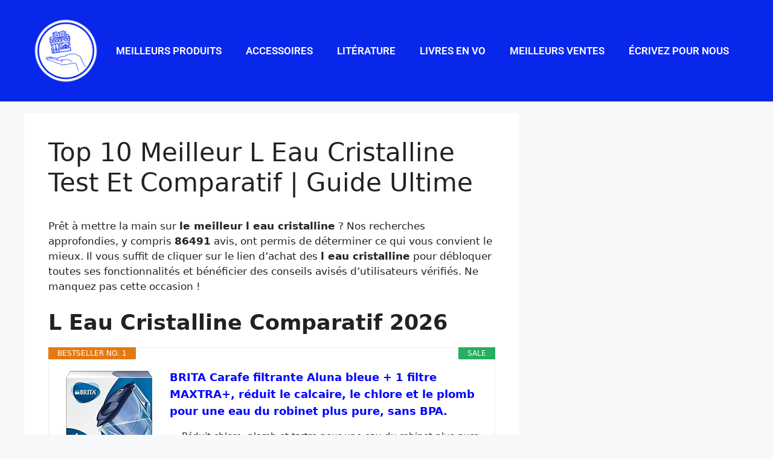

--- FILE ---
content_type: text/html; charset=UTF-8
request_url: https://jesoutiensmalibrairie.com/livres/l-eau-cristalline/
body_size: 18836
content:
<!DOCTYPE html>
<html lang="en-US" prefix="og: https://ogp.me/ns#">
<head>
	<meta charset="UTF-8">
	<meta name="viewport" content="width=device-width, initial-scale=1">
<!-- Search Engine Optimization by Rank Math PRO - https://rankmath.com/ -->
<title>Top 10 Meilleur L Eau Cristalline Test Et Comparatif | Guide Ultime 2026</title>
<meta name="description" content="Trouvez-vous de meilleur l eau cristalline ? Il est temps de passer aux choses sérieuses avec notre test et comparatif. Allez-y!"/>
<meta name="robots" content="follow, index, max-snippet:-1, max-video-preview:-1, max-image-preview:large"/>
<link rel="canonical" href="https://jesoutiensmalibrairie.com/livres/l-eau-cristalline/" />
<meta property="og:locale" content="en_US" />
<meta property="og:type" content="article" />
<meta property="og:title" content="Top 10 Meilleur L Eau Cristalline Test Et Comparatif | Guide Ultime 2026" />
<meta property="og:description" content="Trouvez-vous de meilleur l eau cristalline ? Il est temps de passer aux choses sérieuses avec notre test et comparatif. Allez-y!" />
<meta property="og:url" content="https://jesoutiensmalibrairie.com/livres/l-eau-cristalline/" />
<meta property="og:site_name" content="Je soutiens ma librairie" />
<meta property="article:tag" content="matériel de bureau" />
<meta property="article:section" content="Livres" />
<meta property="og:image" content="https://jesoutiensmalibrairie.com/wp-content/uploads/2022/07/logo-JSML.png" />
<meta property="og:image:secure_url" content="https://jesoutiensmalibrairie.com/wp-content/uploads/2022/07/logo-JSML.png" />
<meta property="og:image:width" content="1000" />
<meta property="og:image:height" content="1000" />
<meta property="og:image:alt" content="l eau cristalline" />
<meta property="og:image:type" content="image/png" />
<meta property="article:published_time" content="2023-02-22T11:14:47+00:00" />
<meta name="twitter:card" content="summary_large_image" />
<meta name="twitter:title" content="Top 10 Meilleur L Eau Cristalline Test Et Comparatif | Guide Ultime 2026" />
<meta name="twitter:description" content="Trouvez-vous de meilleur l eau cristalline ? Il est temps de passer aux choses sérieuses avec notre test et comparatif. Allez-y!" />
<meta name="twitter:image" content="https://jesoutiensmalibrairie.com/wp-content/uploads/2022/07/logo-JSML.png" />
<meta name="twitter:label1" content="Written by" />
<meta name="twitter:data1" content="AutoTeam" />
<meta name="twitter:label2" content="Time to read" />
<meta name="twitter:data2" content="Less than a minute" />
<script type="application/ld+json" class="rank-math-schema-pro">{"@context":"https://schema.org","@graph":[{"@type":"Organization","@id":"https://jesoutiensmalibrairie.com/#organization","name":"Je soutiens ma librairie","url":"https://jesoutiensmalibrairie.com","email":"jesoutiensmalibrairieteam@gmail.com","logo":{"@type":"ImageObject","@id":"https://jesoutiensmalibrairie.com/#logo","url":"https://jesoutiensmalibrairie.com/wp-content/uploads/2022/07/logo-JSML.png","contentUrl":"https://jesoutiensmalibrairie.com/wp-content/uploads/2022/07/logo-JSML.png","caption":"Je soutiens ma librairie","inLanguage":"en-US","width":"1000","height":"1000"}},{"@type":"WebSite","@id":"https://jesoutiensmalibrairie.com/#website","url":"https://jesoutiensmalibrairie.com","name":"Je soutiens ma librairie","publisher":{"@id":"https://jesoutiensmalibrairie.com/#organization"},"inLanguage":"en-US"},{"@type":"ImageObject","@id":"https://jesoutiensmalibrairie.com/wp-content/uploads/2022/07/logo-JSML.png","url":"https://jesoutiensmalibrairie.com/wp-content/uploads/2022/07/logo-JSML.png","width":"1000","height":"1000","inLanguage":"en-US"},{"@type":"BreadcrumbList","@id":"https://jesoutiensmalibrairie.com/livres/l-eau-cristalline/#breadcrumb","itemListElement":[{"@type":"ListItem","position":"1","item":{"@id":"https://jesoutiensmalibrairie.com","name":"Home"}},{"@type":"ListItem","position":"2","item":{"@id":"https://jesoutiensmalibrairie.com/livres/","name":"Livres"}},{"@type":"ListItem","position":"3","item":{"@id":"https://jesoutiensmalibrairie.com/livres/l-eau-cristalline/","name":"Top 10 Meilleur L Eau Cristalline Test Et Comparatif | Guide Ultime"}}]},{"@type":"WebPage","@id":"https://jesoutiensmalibrairie.com/livres/l-eau-cristalline/#webpage","url":"https://jesoutiensmalibrairie.com/livres/l-eau-cristalline/","name":"Top 10 Meilleur L Eau Cristalline Test Et Comparatif | Guide Ultime 2026","datePublished":"2023-02-22T11:14:47+00:00","dateModified":"2023-02-22T11:14:47+00:00","isPartOf":{"@id":"https://jesoutiensmalibrairie.com/#website"},"primaryImageOfPage":{"@id":"https://jesoutiensmalibrairie.com/wp-content/uploads/2022/07/logo-JSML.png"},"inLanguage":"en-US","breadcrumb":{"@id":"https://jesoutiensmalibrairie.com/livres/l-eau-cristalline/#breadcrumb"}},{"@type":"Person","@id":"https://jesoutiensmalibrairie.com/author/autoteam/","name":"AutoTeam","url":"https://jesoutiensmalibrairie.com/author/autoteam/","image":{"@type":"ImageObject","@id":"https://secure.gravatar.com/avatar/4f06820e5c15c138466701ca171a4efc0299df1393d695cf53a0fb1f8bf3e5e0?s=96&amp;d=mm&amp;r=g","url":"https://secure.gravatar.com/avatar/4f06820e5c15c138466701ca171a4efc0299df1393d695cf53a0fb1f8bf3e5e0?s=96&amp;d=mm&amp;r=g","caption":"AutoTeam","inLanguage":"en-US"},"worksFor":{"@id":"https://jesoutiensmalibrairie.com/#organization"}},{"@type":"NewsArticle","headline":"Top 10 Meilleur L Eau Cristalline Test Et Comparatif | Guide Ultime 2026","keywords":"l eau cristalline","datePublished":"2023-02-22T11:14:47+00:00","dateModified":"2023-02-22T11:14:47+00:00","articleSection":"Livres","author":{"@id":"https://jesoutiensmalibrairie.com/author/autoteam/","name":"AutoTeam"},"publisher":{"@id":"https://jesoutiensmalibrairie.com/#organization"},"description":"Trouvez-vous de meilleur l eau cristalline ? Il est temps de passer aux choses s\u00e9rieuses avec notre test et comparatif. Allez-y!","copyrightYear":"2023","copyrightHolder":{"@id":"https://jesoutiensmalibrairie.com/#organization"},"name":"Top 10 Meilleur L Eau Cristalline Test Et Comparatif | Guide Ultime 2026","@id":"https://jesoutiensmalibrairie.com/livres/l-eau-cristalline/#richSnippet","isPartOf":{"@id":"https://jesoutiensmalibrairie.com/livres/l-eau-cristalline/#webpage"},"image":{"@id":"https://jesoutiensmalibrairie.com/wp-content/uploads/2022/07/logo-JSML.png"},"inLanguage":"en-US","mainEntityOfPage":{"@id":"https://jesoutiensmalibrairie.com/livres/l-eau-cristalline/#webpage"}}]}</script>
<!-- /Rank Math WordPress SEO plugin -->

<link href='https://fonts.gstatic.com' crossorigin rel='preconnect' />
<link href='https://fonts.googleapis.com' crossorigin rel='preconnect' />
<link rel="alternate" type="application/rss+xml" title="Je soutiens ma librairie &raquo; Feed" href="https://jesoutiensmalibrairie.com/feed/" />
<link rel="alternate" type="application/rss+xml" title="Je soutiens ma librairie &raquo; Comments Feed" href="https://jesoutiensmalibrairie.com/comments/feed/" />
<link rel="alternate" type="application/rss+xml" title="Je soutiens ma librairie &raquo; Top 10 Meilleur L Eau Cristalline Test Et Comparatif | Guide Ultime Comments Feed" href="https://jesoutiensmalibrairie.com/livres/l-eau-cristalline/feed/" />
<link rel="alternate" title="oEmbed (JSON)" type="application/json+oembed" href="https://jesoutiensmalibrairie.com/wp-json/oembed/1.0/embed?url=https%3A%2F%2Fjesoutiensmalibrairie.com%2Flivres%2Fl-eau-cristalline%2F" />
<link rel="alternate" title="oEmbed (XML)" type="text/xml+oembed" href="https://jesoutiensmalibrairie.com/wp-json/oembed/1.0/embed?url=https%3A%2F%2Fjesoutiensmalibrairie.com%2Flivres%2Fl-eau-cristalline%2F&#038;format=xml" />
<style id='wp-img-auto-sizes-contain-inline-css'>
img:is([sizes=auto i],[sizes^="auto," i]){contain-intrinsic-size:3000px 1500px}
/*# sourceURL=wp-img-auto-sizes-contain-inline-css */
</style>
<style id='wp-emoji-styles-inline-css'>

	img.wp-smiley, img.emoji {
		display: inline !important;
		border: none !important;
		box-shadow: none !important;
		height: 1em !important;
		width: 1em !important;
		margin: 0 0.07em !important;
		vertical-align: -0.1em !important;
		background: none !important;
		padding: 0 !important;
	}
/*# sourceURL=wp-emoji-styles-inline-css */
</style>
<link rel='stylesheet' id='wp-block-library-css' href='https://jesoutiensmalibrairie.com/wp-includes/css/dist/block-library/style.min.css?ver=6.9' media='all' />
<style id='classic-theme-styles-inline-css'>
/*! This file is auto-generated */
.wp-block-button__link{color:#fff;background-color:#32373c;border-radius:9999px;box-shadow:none;text-decoration:none;padding:calc(.667em + 2px) calc(1.333em + 2px);font-size:1.125em}.wp-block-file__button{background:#32373c;color:#fff;text-decoration:none}
/*# sourceURL=/wp-includes/css/classic-themes.min.css */
</style>
<style id='global-styles-inline-css'>
:root{--wp--preset--aspect-ratio--square: 1;--wp--preset--aspect-ratio--4-3: 4/3;--wp--preset--aspect-ratio--3-4: 3/4;--wp--preset--aspect-ratio--3-2: 3/2;--wp--preset--aspect-ratio--2-3: 2/3;--wp--preset--aspect-ratio--16-9: 16/9;--wp--preset--aspect-ratio--9-16: 9/16;--wp--preset--color--black: #000000;--wp--preset--color--cyan-bluish-gray: #abb8c3;--wp--preset--color--white: #ffffff;--wp--preset--color--pale-pink: #f78da7;--wp--preset--color--vivid-red: #cf2e2e;--wp--preset--color--luminous-vivid-orange: #ff6900;--wp--preset--color--luminous-vivid-amber: #fcb900;--wp--preset--color--light-green-cyan: #7bdcb5;--wp--preset--color--vivid-green-cyan: #00d084;--wp--preset--color--pale-cyan-blue: #8ed1fc;--wp--preset--color--vivid-cyan-blue: #0693e3;--wp--preset--color--vivid-purple: #9b51e0;--wp--preset--color--contrast: var(--contrast);--wp--preset--color--contrast-2: var(--contrast-2);--wp--preset--color--contrast-3: var(--contrast-3);--wp--preset--color--base: var(--base);--wp--preset--color--base-2: var(--base-2);--wp--preset--color--base-3: var(--base-3);--wp--preset--color--accent: var(--accent);--wp--preset--gradient--vivid-cyan-blue-to-vivid-purple: linear-gradient(135deg,rgb(6,147,227) 0%,rgb(155,81,224) 100%);--wp--preset--gradient--light-green-cyan-to-vivid-green-cyan: linear-gradient(135deg,rgb(122,220,180) 0%,rgb(0,208,130) 100%);--wp--preset--gradient--luminous-vivid-amber-to-luminous-vivid-orange: linear-gradient(135deg,rgb(252,185,0) 0%,rgb(255,105,0) 100%);--wp--preset--gradient--luminous-vivid-orange-to-vivid-red: linear-gradient(135deg,rgb(255,105,0) 0%,rgb(207,46,46) 100%);--wp--preset--gradient--very-light-gray-to-cyan-bluish-gray: linear-gradient(135deg,rgb(238,238,238) 0%,rgb(169,184,195) 100%);--wp--preset--gradient--cool-to-warm-spectrum: linear-gradient(135deg,rgb(74,234,220) 0%,rgb(151,120,209) 20%,rgb(207,42,186) 40%,rgb(238,44,130) 60%,rgb(251,105,98) 80%,rgb(254,248,76) 100%);--wp--preset--gradient--blush-light-purple: linear-gradient(135deg,rgb(255,206,236) 0%,rgb(152,150,240) 100%);--wp--preset--gradient--blush-bordeaux: linear-gradient(135deg,rgb(254,205,165) 0%,rgb(254,45,45) 50%,rgb(107,0,62) 100%);--wp--preset--gradient--luminous-dusk: linear-gradient(135deg,rgb(255,203,112) 0%,rgb(199,81,192) 50%,rgb(65,88,208) 100%);--wp--preset--gradient--pale-ocean: linear-gradient(135deg,rgb(255,245,203) 0%,rgb(182,227,212) 50%,rgb(51,167,181) 100%);--wp--preset--gradient--electric-grass: linear-gradient(135deg,rgb(202,248,128) 0%,rgb(113,206,126) 100%);--wp--preset--gradient--midnight: linear-gradient(135deg,rgb(2,3,129) 0%,rgb(40,116,252) 100%);--wp--preset--font-size--small: 13px;--wp--preset--font-size--medium: 20px;--wp--preset--font-size--large: 36px;--wp--preset--font-size--x-large: 42px;--wp--preset--spacing--20: 0.44rem;--wp--preset--spacing--30: 0.67rem;--wp--preset--spacing--40: 1rem;--wp--preset--spacing--50: 1.5rem;--wp--preset--spacing--60: 2.25rem;--wp--preset--spacing--70: 3.38rem;--wp--preset--spacing--80: 5.06rem;--wp--preset--shadow--natural: 6px 6px 9px rgba(0, 0, 0, 0.2);--wp--preset--shadow--deep: 12px 12px 50px rgba(0, 0, 0, 0.4);--wp--preset--shadow--sharp: 6px 6px 0px rgba(0, 0, 0, 0.2);--wp--preset--shadow--outlined: 6px 6px 0px -3px rgb(255, 255, 255), 6px 6px rgb(0, 0, 0);--wp--preset--shadow--crisp: 6px 6px 0px rgb(0, 0, 0);}:where(.is-layout-flex){gap: 0.5em;}:where(.is-layout-grid){gap: 0.5em;}body .is-layout-flex{display: flex;}.is-layout-flex{flex-wrap: wrap;align-items: center;}.is-layout-flex > :is(*, div){margin: 0;}body .is-layout-grid{display: grid;}.is-layout-grid > :is(*, div){margin: 0;}:where(.wp-block-columns.is-layout-flex){gap: 2em;}:where(.wp-block-columns.is-layout-grid){gap: 2em;}:where(.wp-block-post-template.is-layout-flex){gap: 1.25em;}:where(.wp-block-post-template.is-layout-grid){gap: 1.25em;}.has-black-color{color: var(--wp--preset--color--black) !important;}.has-cyan-bluish-gray-color{color: var(--wp--preset--color--cyan-bluish-gray) !important;}.has-white-color{color: var(--wp--preset--color--white) !important;}.has-pale-pink-color{color: var(--wp--preset--color--pale-pink) !important;}.has-vivid-red-color{color: var(--wp--preset--color--vivid-red) !important;}.has-luminous-vivid-orange-color{color: var(--wp--preset--color--luminous-vivid-orange) !important;}.has-luminous-vivid-amber-color{color: var(--wp--preset--color--luminous-vivid-amber) !important;}.has-light-green-cyan-color{color: var(--wp--preset--color--light-green-cyan) !important;}.has-vivid-green-cyan-color{color: var(--wp--preset--color--vivid-green-cyan) !important;}.has-pale-cyan-blue-color{color: var(--wp--preset--color--pale-cyan-blue) !important;}.has-vivid-cyan-blue-color{color: var(--wp--preset--color--vivid-cyan-blue) !important;}.has-vivid-purple-color{color: var(--wp--preset--color--vivid-purple) !important;}.has-black-background-color{background-color: var(--wp--preset--color--black) !important;}.has-cyan-bluish-gray-background-color{background-color: var(--wp--preset--color--cyan-bluish-gray) !important;}.has-white-background-color{background-color: var(--wp--preset--color--white) !important;}.has-pale-pink-background-color{background-color: var(--wp--preset--color--pale-pink) !important;}.has-vivid-red-background-color{background-color: var(--wp--preset--color--vivid-red) !important;}.has-luminous-vivid-orange-background-color{background-color: var(--wp--preset--color--luminous-vivid-orange) !important;}.has-luminous-vivid-amber-background-color{background-color: var(--wp--preset--color--luminous-vivid-amber) !important;}.has-light-green-cyan-background-color{background-color: var(--wp--preset--color--light-green-cyan) !important;}.has-vivid-green-cyan-background-color{background-color: var(--wp--preset--color--vivid-green-cyan) !important;}.has-pale-cyan-blue-background-color{background-color: var(--wp--preset--color--pale-cyan-blue) !important;}.has-vivid-cyan-blue-background-color{background-color: var(--wp--preset--color--vivid-cyan-blue) !important;}.has-vivid-purple-background-color{background-color: var(--wp--preset--color--vivid-purple) !important;}.has-black-border-color{border-color: var(--wp--preset--color--black) !important;}.has-cyan-bluish-gray-border-color{border-color: var(--wp--preset--color--cyan-bluish-gray) !important;}.has-white-border-color{border-color: var(--wp--preset--color--white) !important;}.has-pale-pink-border-color{border-color: var(--wp--preset--color--pale-pink) !important;}.has-vivid-red-border-color{border-color: var(--wp--preset--color--vivid-red) !important;}.has-luminous-vivid-orange-border-color{border-color: var(--wp--preset--color--luminous-vivid-orange) !important;}.has-luminous-vivid-amber-border-color{border-color: var(--wp--preset--color--luminous-vivid-amber) !important;}.has-light-green-cyan-border-color{border-color: var(--wp--preset--color--light-green-cyan) !important;}.has-vivid-green-cyan-border-color{border-color: var(--wp--preset--color--vivid-green-cyan) !important;}.has-pale-cyan-blue-border-color{border-color: var(--wp--preset--color--pale-cyan-blue) !important;}.has-vivid-cyan-blue-border-color{border-color: var(--wp--preset--color--vivid-cyan-blue) !important;}.has-vivid-purple-border-color{border-color: var(--wp--preset--color--vivid-purple) !important;}.has-vivid-cyan-blue-to-vivid-purple-gradient-background{background: var(--wp--preset--gradient--vivid-cyan-blue-to-vivid-purple) !important;}.has-light-green-cyan-to-vivid-green-cyan-gradient-background{background: var(--wp--preset--gradient--light-green-cyan-to-vivid-green-cyan) !important;}.has-luminous-vivid-amber-to-luminous-vivid-orange-gradient-background{background: var(--wp--preset--gradient--luminous-vivid-amber-to-luminous-vivid-orange) !important;}.has-luminous-vivid-orange-to-vivid-red-gradient-background{background: var(--wp--preset--gradient--luminous-vivid-orange-to-vivid-red) !important;}.has-very-light-gray-to-cyan-bluish-gray-gradient-background{background: var(--wp--preset--gradient--very-light-gray-to-cyan-bluish-gray) !important;}.has-cool-to-warm-spectrum-gradient-background{background: var(--wp--preset--gradient--cool-to-warm-spectrum) !important;}.has-blush-light-purple-gradient-background{background: var(--wp--preset--gradient--blush-light-purple) !important;}.has-blush-bordeaux-gradient-background{background: var(--wp--preset--gradient--blush-bordeaux) !important;}.has-luminous-dusk-gradient-background{background: var(--wp--preset--gradient--luminous-dusk) !important;}.has-pale-ocean-gradient-background{background: var(--wp--preset--gradient--pale-ocean) !important;}.has-electric-grass-gradient-background{background: var(--wp--preset--gradient--electric-grass) !important;}.has-midnight-gradient-background{background: var(--wp--preset--gradient--midnight) !important;}.has-small-font-size{font-size: var(--wp--preset--font-size--small) !important;}.has-medium-font-size{font-size: var(--wp--preset--font-size--medium) !important;}.has-large-font-size{font-size: var(--wp--preset--font-size--large) !important;}.has-x-large-font-size{font-size: var(--wp--preset--font-size--x-large) !important;}
:where(.wp-block-post-template.is-layout-flex){gap: 1.25em;}:where(.wp-block-post-template.is-layout-grid){gap: 1.25em;}
:where(.wp-block-term-template.is-layout-flex){gap: 1.25em;}:where(.wp-block-term-template.is-layout-grid){gap: 1.25em;}
:where(.wp-block-columns.is-layout-flex){gap: 2em;}:where(.wp-block-columns.is-layout-grid){gap: 2em;}
:root :where(.wp-block-pullquote){font-size: 1.5em;line-height: 1.6;}
/*# sourceURL=global-styles-inline-css */
</style>
<link rel='stylesheet' id='ez-toc-css' href='https://jesoutiensmalibrairie.com/wp-content/plugins/easy-table-of-contents/assets/css/screen.min.css?ver=2.0.80' media='all' />
<style id='ez-toc-inline-css'>
div#ez-toc-container .ez-toc-title {font-size: 120%;}div#ez-toc-container .ez-toc-title {font-weight: 500;}div#ez-toc-container ul li , div#ez-toc-container ul li a {font-size: 95%;}div#ez-toc-container ul li , div#ez-toc-container ul li a {font-weight: 500;}div#ez-toc-container nav ul ul li {font-size: 90%;}.ez-toc-box-title {font-weight: bold; margin-bottom: 10px; text-align: center; text-transform: uppercase; letter-spacing: 1px; color: #666; padding-bottom: 5px;position:absolute;top:-4%;left:5%;background-color: inherit;transition: top 0.3s ease;}.ez-toc-box-title.toc-closed {top:-25%;}
.ez-toc-container-direction {direction: ltr;}.ez-toc-counter ul{counter-reset: item ;}.ez-toc-counter nav ul li a::before {content: counters(item, '.', decimal) '. ';display: inline-block;counter-increment: item;flex-grow: 0;flex-shrink: 0;margin-right: .2em; float: left; }.ez-toc-widget-direction {direction: ltr;}.ez-toc-widget-container ul{counter-reset: item ;}.ez-toc-widget-container nav ul li a::before {content: counters(item, '.', decimal) '. ';display: inline-block;counter-increment: item;flex-grow: 0;flex-shrink: 0;margin-right: .2em; float: left; }
/*# sourceURL=ez-toc-inline-css */
</style>
<link rel='stylesheet' id='generate-comments-css' href='https://jesoutiensmalibrairie.com/wp-content/themes/generatepress/assets/css/components/comments.min.css?ver=3.6.1' media='all' />
<link rel='stylesheet' id='generate-style-css' href='https://jesoutiensmalibrairie.com/wp-content/themes/generatepress/assets/css/main.min.css?ver=3.6.1' media='all' />
<style id='generate-style-inline-css'>
body{background-color:var(--base-2);color:var(--contrast);}a{color:var(--accent);}a:hover, a:focus{text-decoration:underline;}.entry-title a, .site-branding a, a.button, .wp-block-button__link, .main-navigation a{text-decoration:none;}a:hover, a:focus, a:active{color:var(--contrast);}.wp-block-group__inner-container{max-width:1200px;margin-left:auto;margin-right:auto;}.site-header .header-image{width:100px;}.generate-back-to-top{font-size:20px;border-radius:3px;position:fixed;bottom:30px;right:30px;line-height:40px;width:40px;text-align:center;z-index:10;transition:opacity 300ms ease-in-out;opacity:0.1;transform:translateY(1000px);}.generate-back-to-top__show{opacity:1;transform:translateY(0);}.navigation-search{position:absolute;left:-99999px;pointer-events:none;visibility:hidden;z-index:20;width:100%;top:0;transition:opacity 100ms ease-in-out;opacity:0;}.navigation-search.nav-search-active{left:0;right:0;pointer-events:auto;visibility:visible;opacity:1;}.navigation-search input[type="search"]{outline:0;border:0;vertical-align:bottom;line-height:1;opacity:0.9;width:100%;z-index:20;border-radius:0;-webkit-appearance:none;height:60px;}.navigation-search input::-ms-clear{display:none;width:0;height:0;}.navigation-search input::-ms-reveal{display:none;width:0;height:0;}.navigation-search input::-webkit-search-decoration, .navigation-search input::-webkit-search-cancel-button, .navigation-search input::-webkit-search-results-button, .navigation-search input::-webkit-search-results-decoration{display:none;}.gen-sidebar-nav .navigation-search{top:auto;bottom:0;}:root{--contrast:#222222;--contrast-2:#575760;--contrast-3:#b2b2be;--base:#f0f0f0;--base-2:#f7f8f9;--base-3:#ffffff;--accent:#1e73be;}:root .has-contrast-color{color:var(--contrast);}:root .has-contrast-background-color{background-color:var(--contrast);}:root .has-contrast-2-color{color:var(--contrast-2);}:root .has-contrast-2-background-color{background-color:var(--contrast-2);}:root .has-contrast-3-color{color:var(--contrast-3);}:root .has-contrast-3-background-color{background-color:var(--contrast-3);}:root .has-base-color{color:var(--base);}:root .has-base-background-color{background-color:var(--base);}:root .has-base-2-color{color:var(--base-2);}:root .has-base-2-background-color{background-color:var(--base-2);}:root .has-base-3-color{color:var(--base-3);}:root .has-base-3-background-color{background-color:var(--base-3);}:root .has-accent-color{color:var(--accent);}:root .has-accent-background-color{background-color:var(--accent);}.main-navigation a, .main-navigation .menu-toggle, .main-navigation .menu-bar-items{font-family:Roboto, sans-serif;font-weight:500;}.top-bar{background-color:#636363;color:#ffffff;}.top-bar a{color:#ffffff;}.top-bar a:hover{color:#303030;}.site-header{background-color:#0927EB;}.main-title a,.main-title a:hover{color:var(--contrast);}.site-description{color:var(--contrast-2);}.mobile-menu-control-wrapper .menu-toggle,.mobile-menu-control-wrapper .menu-toggle:hover,.mobile-menu-control-wrapper .menu-toggle:focus,.has-inline-mobile-toggle #site-navigation.toggled{background-color:rgba(0, 0, 0, 0.02);}.main-navigation,.main-navigation ul ul{background-color:#0927EB;}.main-navigation .main-nav ul li a, .main-navigation .menu-toggle, .main-navigation .menu-bar-items{color:var(--base-3);}.main-navigation .main-nav ul li:not([class*="current-menu-"]):hover > a, .main-navigation .main-nav ul li:not([class*="current-menu-"]):focus > a, .main-navigation .main-nav ul li.sfHover:not([class*="current-menu-"]) > a, .main-navigation .menu-bar-item:hover > a, .main-navigation .menu-bar-item.sfHover > a{color:var(--base-3);}button.menu-toggle:hover,button.menu-toggle:focus{color:var(--base-3);}.main-navigation .main-nav ul li[class*="current-menu-"] > a{color:var(--base-3);}.navigation-search input[type="search"],.navigation-search input[type="search"]:active, .navigation-search input[type="search"]:focus, .main-navigation .main-nav ul li.search-item.active > a, .main-navigation .menu-bar-items .search-item.active > a{color:var(--base-3);}.main-navigation ul ul{background-color:var(--base);}.separate-containers .inside-article, .separate-containers .comments-area, .separate-containers .page-header, .one-container .container, .separate-containers .paging-navigation, .inside-page-header{color:var(--contrast);background-color:var(--base-3);}.inside-article a,.paging-navigation a,.comments-area a,.page-header a{color:#0004ff;}.inside-article a:hover,.paging-navigation a:hover,.comments-area a:hover,.page-header a:hover{color:#000000;}.entry-title a{color:var(--contrast);}.entry-title a:hover{color:var(--contrast-2);}.entry-meta{color:var(--contrast-2);}.sidebar .widget{background-color:var(--base-3);}.footer-widgets{background-color:var(--base-3);}.site-info{background-color:var(--base-3);}input[type="text"],input[type="email"],input[type="url"],input[type="password"],input[type="search"],input[type="tel"],input[type="number"],textarea,select{color:var(--contrast);background-color:var(--base-2);border-color:var(--base);}input[type="text"]:focus,input[type="email"]:focus,input[type="url"]:focus,input[type="password"]:focus,input[type="search"]:focus,input[type="tel"]:focus,input[type="number"]:focus,textarea:focus,select:focus{color:var(--contrast);background-color:var(--base-2);border-color:var(--contrast-3);}button,html input[type="button"],input[type="reset"],input[type="submit"],a.button,a.wp-block-button__link:not(.has-background){color:#ffffff;background-color:#55555e;}button:hover,html input[type="button"]:hover,input[type="reset"]:hover,input[type="submit"]:hover,a.button:hover,button:focus,html input[type="button"]:focus,input[type="reset"]:focus,input[type="submit"]:focus,a.button:focus,a.wp-block-button__link:not(.has-background):active,a.wp-block-button__link:not(.has-background):focus,a.wp-block-button__link:not(.has-background):hover{color:#ffffff;background-color:#3f4047;}a.generate-back-to-top{background-color:rgba( 0,0,0,0.4 );color:#ffffff;}a.generate-back-to-top:hover,a.generate-back-to-top:focus{background-color:rgba( 0,0,0,0.6 );color:#ffffff;}:root{--gp-search-modal-bg-color:var(--base-3);--gp-search-modal-text-color:var(--contrast);--gp-search-modal-overlay-bg-color:rgba(0,0,0,0.2);}@media (max-width: 768px){.main-navigation .menu-bar-item:hover > a, .main-navigation .menu-bar-item.sfHover > a{background:none;color:var(--base-3);}}.nav-below-header .main-navigation .inside-navigation.grid-container, .nav-above-header .main-navigation .inside-navigation.grid-container{padding:0px 20px 0px 20px;}.site-main .wp-block-group__inner-container{padding:40px;}.separate-containers .paging-navigation{padding-top:20px;padding-bottom:20px;}.entry-content .alignwide, body:not(.no-sidebar) .entry-content .alignfull{margin-left:-40px;width:calc(100% + 80px);max-width:calc(100% + 80px);}.rtl .menu-item-has-children .dropdown-menu-toggle{padding-left:20px;}.rtl .main-navigation .main-nav ul li.menu-item-has-children > a{padding-right:20px;}@media (max-width:768px){.separate-containers .inside-article, .separate-containers .comments-area, .separate-containers .page-header, .separate-containers .paging-navigation, .one-container .site-content, .inside-page-header{padding:30px;}.site-main .wp-block-group__inner-container{padding:30px;}.inside-top-bar{padding-right:30px;padding-left:30px;}.inside-header{padding-right:30px;padding-left:30px;}.widget-area .widget{padding-top:30px;padding-right:30px;padding-bottom:30px;padding-left:30px;}.footer-widgets-container{padding-top:30px;padding-right:30px;padding-bottom:30px;padding-left:30px;}.inside-site-info{padding-right:30px;padding-left:30px;}.entry-content .alignwide, body:not(.no-sidebar) .entry-content .alignfull{margin-left:-30px;width:calc(100% + 60px);max-width:calc(100% + 60px);}.one-container .site-main .paging-navigation{margin-bottom:20px;}}/* End cached CSS */.is-right-sidebar{width:30%;}.is-left-sidebar{width:30%;}.site-content .content-area{width:70%;}@media (max-width: 768px){.main-navigation .menu-toggle,.sidebar-nav-mobile:not(#sticky-placeholder){display:block;}.main-navigation ul,.gen-sidebar-nav,.main-navigation:not(.slideout-navigation):not(.toggled) .main-nav > ul,.has-inline-mobile-toggle #site-navigation .inside-navigation > *:not(.navigation-search):not(.main-nav){display:none;}.nav-align-right .inside-navigation,.nav-align-center .inside-navigation{justify-content:space-between;}}
.elementor-template-full-width .site-content{display:block;}
.dynamic-author-image-rounded{border-radius:100%;}.dynamic-featured-image, .dynamic-author-image{vertical-align:middle;}.one-container.blog .dynamic-content-template:not(:last-child), .one-container.archive .dynamic-content-template:not(:last-child){padding-bottom:0px;}.dynamic-entry-excerpt > p:last-child{margin-bottom:0px;}
/*# sourceURL=generate-style-inline-css */
</style>
<link rel='stylesheet' id='generate-child-css' href='https://jesoutiensmalibrairie.com/wp-content/themes/generatepress_child/style.css?ver=1695995772' media='all' />
<link rel='stylesheet' id='generate-google-fonts-css' href='https://fonts.googleapis.com/css?family=Roboto%3A100%2C100italic%2C300%2C300italic%2Cregular%2Citalic%2C500%2C500italic%2C700%2C700italic%2C900%2C900italic&#038;display=auto&#038;ver=3.6.1' media='all' />
<link rel='stylesheet' id='elementor-icons-css' href='https://jesoutiensmalibrairie.com/wp-content/plugins/elementor/assets/lib/eicons/css/elementor-icons.min.css?ver=5.46.0' media='all' />
<link rel='stylesheet' id='elementor-frontend-css' href='https://jesoutiensmalibrairie.com/wp-content/plugins/elementor/assets/css/frontend.min.css?ver=3.34.2' media='all' />
<link rel='stylesheet' id='elementor-post-12-css' href='https://jesoutiensmalibrairie.com/wp-content/uploads/elementor/css/post-12.css?ver=1768927865' media='all' />
<link rel='stylesheet' id='elementor-pro-css' href='https://jesoutiensmalibrairie.com/wp-content/plugins/elementor-pro/assets/css/frontend.min.css?ver=3.16.2' media='all' />
<link rel='stylesheet' id='elementor-post-396936-css' href='https://jesoutiensmalibrairie.com/wp-content/uploads/elementor/css/post-396936.css?ver=1768927865' media='all' />
<link rel='stylesheet' id='elementor-post-396921-css' href='https://jesoutiensmalibrairie.com/wp-content/uploads/elementor/css/post-396921.css?ver=1768927866' media='all' />
<link rel='stylesheet' id='aawp-css' href='https://jesoutiensmalibrairie.com/wp-content/plugins/aawp/assets/dist/css/main.css?ver=3.30.9' media='all' />
<style id='generateblocks-inline-css'>
:root{--gb-container-width:1200px;}.gb-container .wp-block-image img{vertical-align:middle;}.gb-grid-wrapper .wp-block-image{margin-bottom:0;}.gb-highlight{background:none;}.gb-shape{line-height:0;}
/*# sourceURL=generateblocks-inline-css */
</style>
<link rel='stylesheet' id='elementor-gf-local-roboto-css' href='https://jesoutiensmalibrairie.com/wp-content/uploads/elementor/google-fonts/css/roboto.css?ver=1742230210' media='all' />
<link rel='stylesheet' id='elementor-gf-local-robotoslab-css' href='https://jesoutiensmalibrairie.com/wp-content/uploads/elementor/google-fonts/css/robotoslab.css?ver=1742230213' media='all' />
<link rel='stylesheet' id='elementor-icons-shared-0-css' href='https://jesoutiensmalibrairie.com/wp-content/plugins/elementor/assets/lib/font-awesome/css/fontawesome.min.css?ver=5.15.3' media='all' />
<link rel='stylesheet' id='elementor-icons-fa-solid-css' href='https://jesoutiensmalibrairie.com/wp-content/plugins/elementor/assets/lib/font-awesome/css/solid.min.css?ver=5.15.3' media='all' />
<link rel='stylesheet' id='elementor-icons-fa-brands-css' href='https://jesoutiensmalibrairie.com/wp-content/plugins/elementor/assets/lib/font-awesome/css/brands.min.css?ver=5.15.3' media='all' />
<script src="https://jesoutiensmalibrairie.com/wp-includes/js/jquery/jquery.min.js?ver=3.7.1" id="jquery-core-js"></script>
<script src="https://jesoutiensmalibrairie.com/wp-includes/js/jquery/jquery-migrate.min.js?ver=3.4.1" id="jquery-migrate-js"></script>
<link rel="https://api.w.org/" href="https://jesoutiensmalibrairie.com/wp-json/" /><link rel="alternate" title="JSON" type="application/json" href="https://jesoutiensmalibrairie.com/wp-json/wp/v2/posts/575911" /><link rel="EditURI" type="application/rsd+xml" title="RSD" href="https://jesoutiensmalibrairie.com/xmlrpc.php?rsd" />
<meta name="generator" content="WordPress 6.9" />
<link rel='shortlink' href='https://jesoutiensmalibrairie.com/?p=575911' />
<style type="text/css">.aawp .aawp-tb__row--highlight{background-color:#256aaf;}.aawp .aawp-tb__row--highlight{color:#256aaf;}.aawp .aawp-tb__row--highlight a{color:#256aaf;}</style><meta name="google-site-verification" content="-JByxkKzEmJRkRtio7rOQmrj5KtX1Fcg2j1I_y93eCs" />
<!-- Global site tag (gtag.js) - Google Analytics -->
<script async src="https://www.googletagmanager.com/gtag/js?id=G-XVF7LNWREN"></script>
<script>
  window.dataLayer = window.dataLayer || [];
  function gtag(){dataLayer.push(arguments);}
  gtag('js', new Date());

  gtag('config', 'G-XVF7LNWREN');
</script>
<!-- Global site tag (gtag.js) - Google Analytics -->
<script async src="https://www.googletagmanager.com/gtag/js?id=UA-234702604-1"></script>
<script>
  window.dataLayer = window.dataLayer || [];
  function gtag(){dataLayer.push(arguments);}
  gtag('js', new Date());

  gtag('config', 'UA-234702604-1');
</script><link rel="pingback" href="https://jesoutiensmalibrairie.com/xmlrpc.php">
<meta name="generator" content="Elementor 3.34.2; features: additional_custom_breakpoints; settings: css_print_method-external, google_font-enabled, font_display-auto">
			<style>
				.e-con.e-parent:nth-of-type(n+4):not(.e-lazyloaded):not(.e-no-lazyload),
				.e-con.e-parent:nth-of-type(n+4):not(.e-lazyloaded):not(.e-no-lazyload) * {
					background-image: none !important;
				}
				@media screen and (max-height: 1024px) {
					.e-con.e-parent:nth-of-type(n+3):not(.e-lazyloaded):not(.e-no-lazyload),
					.e-con.e-parent:nth-of-type(n+3):not(.e-lazyloaded):not(.e-no-lazyload) * {
						background-image: none !important;
					}
				}
				@media screen and (max-height: 640px) {
					.e-con.e-parent:nth-of-type(n+2):not(.e-lazyloaded):not(.e-no-lazyload),
					.e-con.e-parent:nth-of-type(n+2):not(.e-lazyloaded):not(.e-no-lazyload) * {
						background-image: none !important;
					}
				}
			</style>
			<link rel="icon" href="https://jesoutiensmalibrairie.com/wp-content/uploads/2022/07/cropped-logo-JSML-32x32.png" sizes="32x32" />
<link rel="icon" href="https://jesoutiensmalibrairie.com/wp-content/uploads/2022/07/cropped-logo-JSML-192x192.png" sizes="192x192" />
<link rel="apple-touch-icon" href="https://jesoutiensmalibrairie.com/wp-content/uploads/2022/07/cropped-logo-JSML-180x180.png" />
<meta name="msapplication-TileImage" content="https://jesoutiensmalibrairie.com/wp-content/uploads/2022/07/cropped-logo-JSML-270x270.png" />
		<style id="wp-custom-css">
			.elementor-kit-12 a {
    color: #0004ff;
}		</style>
		</head>

<body class="wp-singular post-template-default single single-post postid-575911 single-format-standard wp-custom-logo wp-embed-responsive wp-theme-generatepress wp-child-theme-generatepress_child aawp-custom post-image-above-header post-image-aligned-center sticky-menu-fade right-sidebar nav-below-header separate-containers nav-search-enabled header-aligned-center dropdown-hover elementor-default elementor-kit-12" itemtype="https://schema.org/Blog" itemscope>
	<a class="screen-reader-text skip-link" href="#content" title="Skip to content">Skip to content</a>		<div data-elementor-type="header" data-elementor-id="396936" class="elementor elementor-396936 elementor-location-header" data-elementor-post-type="elementor_library">
					<div class="elementor-section-wrap">
								<section class="elementor-section elementor-top-section elementor-element elementor-element-c6077a1 elementor-section-content-middle elementor-section-boxed elementor-section-height-default elementor-section-height-default" data-id="c6077a1" data-element_type="section" data-settings="{&quot;background_background&quot;:&quot;classic&quot;}">
						<div class="elementor-container elementor-column-gap-no">
					<div class="elementor-column elementor-col-50 elementor-top-column elementor-element elementor-element-96acfe4" data-id="96acfe4" data-element_type="column">
			<div class="elementor-widget-wrap elementor-element-populated">
						<div class="elementor-element elementor-element-ddce1f2 elementor-widget elementor-widget-theme-site-logo elementor-widget-image" data-id="ddce1f2" data-element_type="widget" data-widget_type="theme-site-logo.default">
				<div class="elementor-widget-container">
										<div class="elementor-image">
								<a href="https://jesoutiensmalibrairie.com">
			<img fetchpriority="high" width="1000" height="1000" src="https://jesoutiensmalibrairie.com/wp-content/uploads/2022/07/logo-JSML.png" class="attachment-full size-full wp-image-14" alt="" srcset="https://jesoutiensmalibrairie.com/wp-content/uploads/2022/07/logo-JSML.png 1000w, https://jesoutiensmalibrairie.com/wp-content/uploads/2022/07/logo-JSML-300x300.png 300w, https://jesoutiensmalibrairie.com/wp-content/uploads/2022/07/logo-JSML-150x150.png 150w, https://jesoutiensmalibrairie.com/wp-content/uploads/2022/07/logo-JSML-768x768.png 768w" sizes="(max-width: 1000px) 100vw, 1000px" />				</a>
										</div>
								</div>
				</div>
					</div>
		</div>
				<div class="elementor-column elementor-col-50 elementor-top-column elementor-element elementor-element-5a08a9e" data-id="5a08a9e" data-element_type="column">
			<div class="elementor-widget-wrap elementor-element-populated">
						<div class="elementor-element elementor-element-eee074d elementor-nav-menu__align-center elementor-nav-menu--dropdown-mobile elementor-nav-menu--stretch elementor-nav-menu__text-align-aside elementor-nav-menu--toggle elementor-nav-menu--burger elementor-widget elementor-widget-nav-menu" data-id="eee074d" data-element_type="widget" data-settings="{&quot;full_width&quot;:&quot;stretch&quot;,&quot;layout&quot;:&quot;horizontal&quot;,&quot;submenu_icon&quot;:{&quot;value&quot;:&quot;&lt;i class=\&quot;fas fa-caret-down\&quot;&gt;&lt;\/i&gt;&quot;,&quot;library&quot;:&quot;fa-solid&quot;},&quot;toggle&quot;:&quot;burger&quot;}" data-widget_type="nav-menu.default">
				<div class="elementor-widget-container">
								<nav class="elementor-nav-menu--main elementor-nav-menu__container elementor-nav-menu--layout-horizontal e--pointer-none">
				<ul id="menu-1-eee074d" class="elementor-nav-menu"><li class="menu-item menu-item-type-custom menu-item-object-custom menu-item-396935"><a class="elementor-item">Meilleurs produits</a></li>
<li class="menu-item menu-item-type-taxonomy menu-item-object-category menu-item-396931"><a href="https://jesoutiensmalibrairie.com/accessoires/" class="elementor-item">Accessoires</a></li>
<li class="menu-item menu-item-type-taxonomy menu-item-object-category menu-item-396932"><a href="https://jesoutiensmalibrairie.com/literature/" class="elementor-item">Litérature</a></li>
<li class="menu-item menu-item-type-taxonomy menu-item-object-category menu-item-396933"><a href="https://jesoutiensmalibrairie.com/livres-en-vo/" class="elementor-item">Livres En VO</a></li>
<li class="menu-item menu-item-type-taxonomy menu-item-object-category menu-item-396934"><a href="https://jesoutiensmalibrairie.com/meilleurs-ventes/" class="elementor-item">Meilleurs Ventes</a></li>
<li class="menu-item menu-item-type-post_type menu-item-object-page menu-item-396917"><a href="https://jesoutiensmalibrairie.com/ecrivez-pour-nous/" class="elementor-item">Écrivez Pour Nous</a></li>
</ul>			</nav>
					<div class="elementor-menu-toggle" role="button" tabindex="0" aria-label="Menu Toggle" aria-expanded="false">
			<i aria-hidden="true" role="presentation" class="elementor-menu-toggle__icon--open eicon-menu-bar"></i><i aria-hidden="true" role="presentation" class="elementor-menu-toggle__icon--close eicon-close"></i>			<span class="elementor-screen-only">Menu</span>
		</div>
					<nav class="elementor-nav-menu--dropdown elementor-nav-menu__container" aria-hidden="true">
				<ul id="menu-2-eee074d" class="elementor-nav-menu"><li class="menu-item menu-item-type-custom menu-item-object-custom menu-item-396935"><a class="elementor-item" tabindex="-1">Meilleurs produits</a></li>
<li class="menu-item menu-item-type-taxonomy menu-item-object-category menu-item-396931"><a href="https://jesoutiensmalibrairie.com/accessoires/" class="elementor-item" tabindex="-1">Accessoires</a></li>
<li class="menu-item menu-item-type-taxonomy menu-item-object-category menu-item-396932"><a href="https://jesoutiensmalibrairie.com/literature/" class="elementor-item" tabindex="-1">Litérature</a></li>
<li class="menu-item menu-item-type-taxonomy menu-item-object-category menu-item-396933"><a href="https://jesoutiensmalibrairie.com/livres-en-vo/" class="elementor-item" tabindex="-1">Livres En VO</a></li>
<li class="menu-item menu-item-type-taxonomy menu-item-object-category menu-item-396934"><a href="https://jesoutiensmalibrairie.com/meilleurs-ventes/" class="elementor-item" tabindex="-1">Meilleurs Ventes</a></li>
<li class="menu-item menu-item-type-post_type menu-item-object-page menu-item-396917"><a href="https://jesoutiensmalibrairie.com/ecrivez-pour-nous/" class="elementor-item" tabindex="-1">Écrivez Pour Nous</a></li>
</ul>			</nav>
						</div>
				</div>
					</div>
		</div>
					</div>
		</section>
							</div>
				</div>
		
	<div class="site grid-container container hfeed" id="page">
				<div class="site-content" id="content">
			
	<div class="content-area" id="primary">
		<main class="site-main" id="main">
			
<article id="post-575911" class="post-575911 post type-post status-publish format-standard hentry category-livres tag-materiel-de-bureau" itemtype="https://schema.org/CreativeWork" itemscope>
	<div class="inside-article">
					<header class="entry-header">
				<h1 class="entry-title" itemprop="headline">Top 10 Meilleur L Eau Cristalline Test Et Comparatif | Guide Ultime</h1>			</header>
			
		<div class="entry-content" itemprop="text">
			<p>Prêt à mettre la main sur <strong>le meilleur l eau cristalline</strong> ? Nos recherches approfondies, y compris <strong>86491</strong> avis, ont permis de déterminer ce qui vous convient le mieux. Il vous suffit de cliquer sur le lien d&#8217;achat des <strong>l eau cristalline</strong> pour débloquer toutes ses fonctionnalités et bénéficier des conseils avisés d&#8217;utilisateurs vérifiés. Ne manquez pas cette occasion !</p>
<h2><strong>L Eau Cristalline Comparatif 2026</strong></h2>

<div class="aawp">

            
            
<div class="aawp-product aawp-product--horizontal aawp-product--ribbon aawp-product--sale aawp-product--bestseller"  data-aawp-product-asin="B01MTUUG2F" data-aawp-product-id="2952484" data-aawp-tracking-id="jesoutiensmalibrairie-21" data-aawp-product-title="BRITA Carafe filtrante Aluna bleue + 1 filtre MAXTRA+ réduit le calcaire le chlore et le plomb pour une eau du robinet plus pure sans BPA.">

    <span class="aawp-product__ribbon aawp-product__ribbon--sale">Sale</span><span class="aawp-product__ribbon aawp-product__ribbon--bestseller">Bestseller No. 1</span>
    <div class="aawp-product__thumb">
        <a class="aawp-product__image-link" href="https://www.amazon.fr/dp/B01MTUUG2F?tag=jesoutiensmalibrairie-21&amp;linkCode=osi&amp;th=1&amp;psc=1&amp;keywords=l%20eau%20cristalline" title="BRITA Carafe filtrante Aluna bleue + 1 filtre MAXTRA+, réduit le calcaire, le chlore et le plomb pour une eau du robinet plus pure, sans BPA." rel="nofollow noopener sponsored" target="_blank">
            <img decoding="async" class="aawp-product__image" src="https://m.media-amazon.com/images/I/514+VbEj93L._SL160_.jpg" alt="BRITA Carafe filtrante Aluna bleue + 1 filtre MAXTRA+, réduit le calcaire, le chlore et le plomb pour une eau du robinet plus pure, sans BPA." title="Top 10 Meilleur L Eau Cristalline Test Et Comparatif | Guide Ultime 1">
        </a>

            </div>

    <div class="aawp-product__content">
        <a class="aawp-product__title" href="https://www.amazon.fr/dp/B01MTUUG2F?tag=jesoutiensmalibrairie-21&amp;linkCode=osi&amp;th=1&amp;psc=1&amp;keywords=l%20eau%20cristalline" title="BRITA Carafe filtrante Aluna bleue + 1 filtre MAXTRA+, réduit le calcaire, le chlore et le plomb pour une eau du robinet plus pure, sans BPA." rel="nofollow noopener sponsored" target="_blank">
            BRITA Carafe filtrante Aluna bleue + 1 filtre MAXTRA+, réduit le calcaire, le chlore et le plomb pour une eau du robinet plus pure, sans BPA.        </a>
        <div class="aawp-product__description">
            <ul><li>Réduit chlore, plomb et tartre pour une eau du robinet plus pure et un meilleur goût</li><li>1 an d'eau filtrée vous permet d'éviter l'utilisation de 800 bouteilles plastiques de 1.5 litre à usage unique</li><li>1 cartouche filtrante MAXTRA + filtre l'équivalent de 11 packs d'eau en bouteille</li><li>La carafe filtrante BRITA est compatible lave-vaisselle (à l'exception du couvercle)</li><li>Elle vous permettra aussi de protéger vos appareils ménagers de l'entartrage et de révéler les arômes de votre thé ou café</li></ul>        </div>
    </div>

    <div class="aawp-product__footer">

        <div class="aawp-product__pricing">
                                                        
            
                    </div>

                <a class="aawp-button aawp-button--buy aawp-button aawp-button--amazon" href="https://www.amazon.fr/dp/B01MTUUG2F?tag=jesoutiensmalibrairie-21&#038;linkCode=osi&#038;th=1&#038;psc=1&#038;keywords=l%20eau%20cristalline" title="VOIR L&#039;OFFRE" target="_blank" rel="nofollow noopener sponsored">VOIR L'OFFRE</a>
            </div>

</div>

            
            
<div class="aawp-product aawp-product--horizontal aawp-product--bestseller aawp-product--ribbon"  data-aawp-product-asin="B07ZC73JGX" data-aawp-product-id="2746575" data-aawp-tracking-id="jesoutiensmalibrairie-21" data-aawp-product-title="Cristaline 1,5L  lot de 48">

    <span class="aawp-product__ribbon aawp-product__ribbon--bestseller">Bestseller No. 2</span>
    <div class="aawp-product__thumb">
        <a class="aawp-product__image-link" href="https://www.amazon.fr/dp/B07ZC73JGX?tag=jesoutiensmalibrairie-21&amp;linkCode=osi&amp;th=1&amp;psc=1&amp;keywords=l%20eau%20cristalline" title="Cristaline 1,5L (lot de 48)" rel="nofollow noopener sponsored" target="_blank">
            <img decoding="async" class="aawp-product__image" src="https://m.media-amazon.com/images/I/41d991ldPEL._SL160_.jpg" alt="Cristaline 1,5L (lot de 48)" title="Top 10 Meilleur L Eau Cristalline Test Et Comparatif | Guide Ultime 2">
        </a>

            </div>

    <div class="aawp-product__content">
        <a class="aawp-product__title" href="https://www.amazon.fr/dp/B07ZC73JGX?tag=jesoutiensmalibrairie-21&amp;linkCode=osi&amp;th=1&amp;psc=1&amp;keywords=l%20eau%20cristalline" title="Cristaline 1,5L (lot de 48)" rel="nofollow noopener sponsored" target="_blank">
            Cristaline 1,5L (lot de 48)        </a>
        <div class="aawp-product__description">
                    </div>
    </div>

    <div class="aawp-product__footer">

        <div class="aawp-product__pricing">
            
            
                    </div>

                <a class="aawp-button aawp-button--buy aawp-button aawp-button--amazon" href="https://www.amazon.fr/dp/B07ZC73JGX?tag=jesoutiensmalibrairie-21&#038;linkCode=osi&#038;th=1&#038;psc=1&#038;keywords=l%20eau%20cristalline" title="VOIR L&#039;OFFRE" target="_blank" rel="nofollow noopener sponsored">VOIR L'OFFRE</a>
            </div>

</div>

            
            
<div class="aawp-product aawp-product--horizontal aawp-product--bestseller aawp-product--ribbon"  data-aawp-product-asin="B0916FG35V" data-aawp-product-id="2746581" data-aawp-tracking-id="jesoutiensmalibrairie-21" data-aawp-product-title="Cristaline Eau de Source 6 x 1L">

    <span class="aawp-product__ribbon aawp-product__ribbon--bestseller">Bestseller No. 3</span>
    <div class="aawp-product__thumb">
        <a class="aawp-product__image-link" href="https://www.amazon.fr/dp/B0916FG35V?tag=jesoutiensmalibrairie-21&amp;linkCode=osi&amp;th=1&amp;psc=1&amp;keywords=l%20eau%20cristalline" title="Cristaline Eau de Source, 6 x 1L" rel="nofollow noopener sponsored" target="_blank">
            <img decoding="async" class="aawp-product__image" src="https://m.media-amazon.com/images/I/51JoS-vXz5L._SL160_.jpg" alt="Cristaline Eau de Source, 6 x 1L" title="Top 10 Meilleur L Eau Cristalline Test Et Comparatif | Guide Ultime 3">
        </a>

            </div>

    <div class="aawp-product__content">
        <a class="aawp-product__title" href="https://www.amazon.fr/dp/B0916FG35V?tag=jesoutiensmalibrairie-21&amp;linkCode=osi&amp;th=1&amp;psc=1&amp;keywords=l%20eau%20cristalline" title="Cristaline Eau de Source, 6 x 1L" rel="nofollow noopener sponsored" target="_blank">
            Cristaline Eau de Source, 6 x 1L        </a>
        <div class="aawp-product__description">
            <ul><li>Eau De Source</li></ul>        </div>
    </div>

    <div class="aawp-product__footer">

        <div class="aawp-product__pricing">
            
            
                    </div>

                <a class="aawp-button aawp-button--buy aawp-button aawp-button--amazon" href="https://www.amazon.fr/dp/B0916FG35V?tag=jesoutiensmalibrairie-21&#038;linkCode=osi&#038;th=1&#038;psc=1&#038;keywords=l%20eau%20cristalline" title="VOIR L&#039;OFFRE" target="_blank" rel="nofollow noopener sponsored">VOIR L'OFFRE</a>
            </div>

</div>

    
</div>

<p>Choisir un <strong>l eau cristalline</strong> de nos jours peut être une tâche écrasante avec l&#8217;abondance d&#8217;options sur le marché. Nous espérons que nos avis vous ont aidé à réduire votre sélection et à trouver ce qui vous convient le mieux !</p>
<p>N&#8217;hésitez pas à partager cet article avec vos amis, car leurs opinions sont précieuses &#8211; et cela nous aide à continuer à faire ce que nous faisons encore mieux.</p>
		</div>

				<footer class="entry-meta" aria-label="Entry meta">
					<nav id="nav-below" class="post-navigation" aria-label="Posts">
			<div class="nav-previous"><span class="gp-icon icon-arrow-left"><svg viewBox="0 0 192 512" aria-hidden="true" xmlns="http://www.w3.org/2000/svg" width="1em" height="1em" fill-rule="evenodd" clip-rule="evenodd" stroke-linejoin="round" stroke-miterlimit="1.414"><path d="M178.425 138.212c0 2.265-1.133 4.813-2.832 6.512L64.276 256.001l111.317 111.277c1.7 1.7 2.832 4.247 2.832 6.513 0 2.265-1.133 4.813-2.832 6.512L161.43 394.46c-1.7 1.7-4.249 2.832-6.514 2.832-2.266 0-4.816-1.133-6.515-2.832L16.407 262.514c-1.699-1.7-2.832-4.248-2.832-6.513 0-2.265 1.133-4.813 2.832-6.512l131.994-131.947c1.7-1.699 4.249-2.831 6.515-2.831 2.265 0 4.815 1.132 6.514 2.831l14.163 14.157c1.7 1.7 2.832 3.965 2.832 6.513z" fill-rule="nonzero" /></svg></span><span class="prev"><a href="https://jesoutiensmalibrairie.com/livres/lecteur-usb-carte-sd/" rel="prev">Top 10 Meilleur Lecteur Usb Carte Sd Test Et Comparatif | Guide Ultime</a></span></div><div class="nav-next"><span class="gp-icon icon-arrow-right"><svg viewBox="0 0 192 512" aria-hidden="true" xmlns="http://www.w3.org/2000/svg" width="1em" height="1em" fill-rule="evenodd" clip-rule="evenodd" stroke-linejoin="round" stroke-miterlimit="1.414"><path d="M178.425 256.001c0 2.266-1.133 4.815-2.832 6.515L43.599 394.509c-1.7 1.7-4.248 2.833-6.514 2.833s-4.816-1.133-6.515-2.833l-14.163-14.162c-1.699-1.7-2.832-3.966-2.832-6.515 0-2.266 1.133-4.815 2.832-6.515l111.317-111.316L16.407 144.685c-1.699-1.7-2.832-4.249-2.832-6.515s1.133-4.815 2.832-6.515l14.163-14.162c1.7-1.7 4.249-2.833 6.515-2.833s4.815 1.133 6.514 2.833l131.994 131.993c1.7 1.7 2.832 4.249 2.832 6.515z" fill-rule="nonzero" /></svg></span><span class="next"><a href="https://jesoutiensmalibrairie.com/livres/covid-detecteur-co2/" rel="next">Top 10 Meilleur Covid Détecteur Co2 Test Et Comparatif | Guide Ultime</a></span></div>		</nav>
				</footer>
			</div>
</article>

			<div class="comments-area">
				<div id="comments">

		<div id="respond" class="comment-respond">
		<h3 id="reply-title" class="comment-reply-title">Leave a Comment <small><a rel="nofollow" id="cancel-comment-reply-link" href="/livres/l-eau-cristalline/#respond" style="display:none;">Cancel reply</a></small></h3><form action="https://jesoutiensmalibrairie.com/wp-comments-post.php" method="post" id="commentform" class="comment-form"><p class="comment-form-comment"><label for="comment" class="screen-reader-text">Comment</label><textarea id="comment" name="comment" cols="45" rows="8" required></textarea></p><label for="author" class="screen-reader-text">Name</label><input placeholder="Name *" id="author" name="author" type="text" value="" size="30" required />
<label for="email" class="screen-reader-text">Email</label><input placeholder="Email *" id="email" name="email" type="email" value="" size="30" required />
<label for="url" class="screen-reader-text">Website</label><input placeholder="Website" id="url" name="url" type="url" value="" size="30" />
<p class="comment-form-cookies-consent"><input id="wp-comment-cookies-consent" name="wp-comment-cookies-consent" type="checkbox" value="yes" /> <label for="wp-comment-cookies-consent">Save my name, email, and website in this browser for the next time I comment.</label></p>
<p class="form-submit"><input name="submit" type="submit" id="submit" class="submit" value="Post Comment" /> <input type='hidden' name='comment_post_ID' value='575911' id='comment_post_ID' />
<input type='hidden' name='comment_parent' id='comment_parent' value='0' />
</p><p style="display: none;"><input type="hidden" id="akismet_comment_nonce" name="akismet_comment_nonce" value="51f0d7e8af" /></p><p style="display: none !important;" class="akismet-fields-container" data-prefix="ak_"><label>&#916;<textarea name="ak_hp_textarea" cols="45" rows="8" maxlength="100"></textarea></label><input type="hidden" id="ak_js_1" name="ak_js" value="65"/><script>document.getElementById( "ak_js_1" ).setAttribute( "value", ( new Date() ).getTime() );</script></p></form>	</div><!-- #respond -->
	
</div><!-- #comments -->
			</div>

					</main>
	</div>

	<div class="widget-area sidebar is-right-sidebar" id="right-sidebar">
	<div class="inside-right-sidebar">
			</div>
</div>

	</div>
</div>


<div class="site-footer">
			<div data-elementor-type="footer" data-elementor-id="396921" class="elementor elementor-396921 elementor-location-footer" data-elementor-post-type="elementor_library">
					<div class="elementor-section-wrap">
								<section class="elementor-section elementor-top-section elementor-element elementor-element-f6357e0 elementor-section-boxed elementor-section-height-default elementor-section-height-default" data-id="f6357e0" data-element_type="section" data-settings="{&quot;background_background&quot;:&quot;classic&quot;}">
						<div class="elementor-container elementor-column-gap-no">
					<div class="elementor-column elementor-col-33 elementor-top-column elementor-element elementor-element-ecf8764" data-id="ecf8764" data-element_type="column">
			<div class="elementor-widget-wrap elementor-element-populated">
						<div class="elementor-element elementor-element-0be42ec elementor-widget elementor-widget-theme-site-logo elementor-widget-image" data-id="0be42ec" data-element_type="widget" data-widget_type="theme-site-logo.default">
				<div class="elementor-widget-container">
										<div class="elementor-image">
								<a href="https://jesoutiensmalibrairie.com">
			<img width="1000" height="1000" src="https://jesoutiensmalibrairie.com/wp-content/uploads/2022/07/logo-JSML.png" class="attachment-full size-full wp-image-14" alt="" srcset="https://jesoutiensmalibrairie.com/wp-content/uploads/2022/07/logo-JSML.png 1000w, https://jesoutiensmalibrairie.com/wp-content/uploads/2022/07/logo-JSML-300x300.png 300w, https://jesoutiensmalibrairie.com/wp-content/uploads/2022/07/logo-JSML-150x150.png 150w, https://jesoutiensmalibrairie.com/wp-content/uploads/2022/07/logo-JSML-768x768.png 768w" sizes="(max-width: 1000px) 100vw, 1000px" />				</a>
										</div>
								</div>
				</div>
				<div class="elementor-element elementor-element-7662430 elementor-widget elementor-widget-text-editor" data-id="7662430" data-element_type="widget" data-widget_type="text-editor.default">
				<div class="elementor-widget-container">
									<p>https://jesoutiensmalibrairie.com/ is a participant in the Amazon Services LLC Associates Program, an affiliate advertising program designed to provide a means for sites to earn advertising fees by advertising and linking to amazon.com. Amazon, the Amazon logo, AmazonSupply, and the AmazonSupply logo are trademarks of Amazon.com, Inc. or its affiliates.</p><p><strong>Email:</strong> <a href="/cdn-cgi/l/email-protection#a0cac5d3cfd5d4c9c5ced3cdc1ccc9c2d2c1c9d2c9c5d4c5c1cde0c7cdc1c9cc8ec3cfcd"><span data-sheets-value="{&quot;1&quot;:2,&quot;2&quot;:&quot;jesoutiensmalibrairieteam@gmail.com&quot;}"><span class="__cf_email__" data-cfemail="7b111e08140e0f121e1508161a171219091a1209121e0f1e1a163b1c161a121755181416">[email&#160;protected]</span></span></a></p>								</div>
				</div>
					</div>
		</div>
				<div class="elementor-column elementor-col-33 elementor-top-column elementor-element elementor-element-d812c57" data-id="d812c57" data-element_type="column">
			<div class="elementor-widget-wrap elementor-element-populated">
						<div class="elementor-element elementor-element-f2ee598 elementor-widget elementor-widget-heading" data-id="f2ee598" data-element_type="widget" data-widget_type="heading.default">
				<div class="elementor-widget-container">
					<h2 class="elementor-heading-title elementor-size-default">NAVIGATION</h2>				</div>
				</div>
				<div class="elementor-element elementor-element-a49fc43 elementor-nav-menu__align-center elementor-nav-menu--dropdown-none elementor-widget elementor-widget-nav-menu" data-id="a49fc43" data-element_type="widget" data-settings="{&quot;layout&quot;:&quot;vertical&quot;,&quot;submenu_icon&quot;:{&quot;value&quot;:&quot;&lt;i class=\&quot;fas fa-caret-down\&quot;&gt;&lt;\/i&gt;&quot;,&quot;library&quot;:&quot;fa-solid&quot;}}" data-widget_type="nav-menu.default">
				<div class="elementor-widget-container">
								<nav class="elementor-nav-menu--main elementor-nav-menu__container elementor-nav-menu--layout-vertical e--pointer-none">
				<ul id="menu-1-a49fc43" class="elementor-nav-menu sm-vertical"><li class="menu-item menu-item-type-post_type menu-item-object-page menu-item-396918"><a href="https://jesoutiensmalibrairie.com/a-propos-de-jsml/" class="elementor-item">À PROPOS</a></li>
<li class="menu-item menu-item-type-taxonomy menu-item-object-category menu-item-396930"><a href="https://jesoutiensmalibrairie.com/accessoires/" class="elementor-item">Accessoires</a></li>
<li class="menu-item menu-item-type-post_type menu-item-object-page menu-item-396919"><a href="https://jesoutiensmalibrairie.com/contactez-nous/" class="elementor-item">Contactez Nous</a></li>
<li class="menu-item menu-item-type-post_type menu-item-object-page menu-item-396920"><a href="https://jesoutiensmalibrairie.com/ecrivez-pour-nous/" class="elementor-item">Écrivez Pour Nous</a></li>
</ul>			</nav>
						<nav class="elementor-nav-menu--dropdown elementor-nav-menu__container" aria-hidden="true">
				<ul id="menu-2-a49fc43" class="elementor-nav-menu sm-vertical"><li class="menu-item menu-item-type-post_type menu-item-object-page menu-item-396918"><a href="https://jesoutiensmalibrairie.com/a-propos-de-jsml/" class="elementor-item" tabindex="-1">À PROPOS</a></li>
<li class="menu-item menu-item-type-taxonomy menu-item-object-category menu-item-396930"><a href="https://jesoutiensmalibrairie.com/accessoires/" class="elementor-item" tabindex="-1">Accessoires</a></li>
<li class="menu-item menu-item-type-post_type menu-item-object-page menu-item-396919"><a href="https://jesoutiensmalibrairie.com/contactez-nous/" class="elementor-item" tabindex="-1">Contactez Nous</a></li>
<li class="menu-item menu-item-type-post_type menu-item-object-page menu-item-396920"><a href="https://jesoutiensmalibrairie.com/ecrivez-pour-nous/" class="elementor-item" tabindex="-1">Écrivez Pour Nous</a></li>
</ul>			</nav>
						</div>
				</div>
					</div>
		</div>
				<div class="elementor-column elementor-col-33 elementor-top-column elementor-element elementor-element-e15fffc" data-id="e15fffc" data-element_type="column">
			<div class="elementor-widget-wrap elementor-element-populated">
						<div class="elementor-element elementor-element-9ab0288 elementor-widget elementor-widget-heading" data-id="9ab0288" data-element_type="widget" data-widget_type="heading.default">
				<div class="elementor-widget-container">
					<h2 class="elementor-heading-title elementor-size-default">BULLETIN</h2>				</div>
				</div>
				<div class="elementor-element elementor-element-a7b14f6 elementor-button-align-stretch elementor-widget elementor-widget-form" data-id="a7b14f6" data-element_type="widget" data-settings="{&quot;step_next_label&quot;:&quot;Next&quot;,&quot;step_previous_label&quot;:&quot;Previous&quot;,&quot;button_width&quot;:&quot;100&quot;,&quot;step_type&quot;:&quot;number_text&quot;,&quot;step_icon_shape&quot;:&quot;circle&quot;}" data-widget_type="form.default">
				<div class="elementor-widget-container">
							<form class="elementor-form" method="post" name="New Form">
			<input type="hidden" name="post_id" value="396921"/>
			<input type="hidden" name="form_id" value="a7b14f6"/>
			<input type="hidden" name="referer_title" value="Top 10 Meilleur L Eau Cristalline Test Et Comparatif | Guide Ultime 2026" />

							<input type="hidden" name="queried_id" value="575911"/>
			
			<div class="elementor-form-fields-wrapper elementor-labels-above">
								<div class="elementor-field-type-text elementor-field-group elementor-column elementor-field-group-name elementor-col-100">
													<input size="1" type="text" name="form_fields[name]" id="form-field-name" class="elementor-field elementor-size-sm  elementor-field-textual" placeholder="Nom">
											</div>
								<div class="elementor-field-type-email elementor-field-group elementor-column elementor-field-group-email elementor-col-100 elementor-field-required">
													<input size="1" type="email" name="form_fields[email]" id="form-field-email" class="elementor-field elementor-size-sm  elementor-field-textual" placeholder="Email" required="required" aria-required="true">
											</div>
								<div class="elementor-field-group elementor-column elementor-field-type-submit elementor-col-100 e-form__buttons">
					<button type="submit" class="elementor-button elementor-size-sm">
						<span >
															<span class=" elementor-button-icon">
																										</span>
																						<span class="elementor-button-text">S'ABONNER</span>
													</span>
					</button>
				</div>
			</div>
		</form>
						</div>
				</div>
					</div>
		</div>
					</div>
		</section>
				<section class="elementor-section elementor-top-section elementor-element elementor-element-d178e77 elementor-section-boxed elementor-section-height-default elementor-section-height-default" data-id="d178e77" data-element_type="section" data-settings="{&quot;background_background&quot;:&quot;classic&quot;}">
						<div class="elementor-container elementor-column-gap-no">
					<div class="elementor-column elementor-col-100 elementor-top-column elementor-element elementor-element-d1eced8" data-id="d1eced8" data-element_type="column">
			<div class="elementor-widget-wrap elementor-element-populated">
						<div class="elementor-element elementor-element-1fa72e3 elementor-widget elementor-widget-text-editor" data-id="1fa72e3" data-element_type="widget" data-widget_type="text-editor.default">
				<div class="elementor-widget-container">
									<p>SITE: 1</p>								</div>
				</div>
					</div>
		</div>
					</div>
		</section>
				<section class="elementor-section elementor-top-section elementor-element elementor-element-a60018c elementor-section-content-middle elementor-section-boxed elementor-section-height-default elementor-section-height-default" data-id="a60018c" data-element_type="section" data-settings="{&quot;background_background&quot;:&quot;classic&quot;}">
						<div class="elementor-container elementor-column-gap-no">
					<div class="elementor-column elementor-col-50 elementor-top-column elementor-element elementor-element-2cb1fae" data-id="2cb1fae" data-element_type="column">
			<div class="elementor-widget-wrap elementor-element-populated">
						<div class="elementor-element elementor-element-e77abe2 elementor-widget elementor-widget-shortcode" data-id="e77abe2" data-element_type="widget" data-widget_type="shortcode.default">
				<div class="elementor-widget-container">
							<div class="elementor-shortcode">© 2026 <a href="https://jesoutiensmalibrairie.com/"> Je Soutiens Ma Librairie </a>- All rights reserved</div>
						</div>
				</div>
					</div>
		</div>
				<div class="elementor-column elementor-col-50 elementor-top-column elementor-element elementor-element-aa87f73" data-id="aa87f73" data-element_type="column">
			<div class="elementor-widget-wrap elementor-element-populated">
						<div class="elementor-element elementor-element-a63b6bc e-grid-align-right e-grid-align-mobile-center elementor-shape-rounded elementor-grid-0 elementor-widget elementor-widget-social-icons" data-id="a63b6bc" data-element_type="widget" data-widget_type="social-icons.default">
				<div class="elementor-widget-container">
							<div class="elementor-social-icons-wrapper elementor-grid" role="list">
							<span class="elementor-grid-item" role="listitem">
					<a class="elementor-icon elementor-social-icon elementor-social-icon-facebook elementor-repeater-item-6c31258" href="https://www.facebook.com/jesoutiensmalibrairie" target="_blank">
						<span class="elementor-screen-only">Facebook</span>
						<i aria-hidden="true" class="fab fa-facebook"></i>					</a>
				</span>
							<span class="elementor-grid-item" role="listitem">
					<a class="elementor-icon elementor-social-icon elementor-social-icon-instagram elementor-repeater-item-2e79076" href="https://www.instagram.com/jesoutiensmalibrairie/" target="_blank">
						<span class="elementor-screen-only">Instagram</span>
						<i aria-hidden="true" class="fab fa-instagram"></i>					</a>
				</span>
					</div>
						</div>
				</div>
					</div>
		</div>
					</div>
		</section>
							</div>
				</div>
		</div>

<a title="Scroll back to top" aria-label="Scroll back to top" rel="nofollow" href="#" class="generate-back-to-top" data-scroll-speed="400" data-start-scroll="300" role="button">
					<span class="gp-icon icon-arrow-up"><svg viewBox="0 0 330 512" aria-hidden="true" xmlns="http://www.w3.org/2000/svg" width="1em" height="1em" fill-rule="evenodd" clip-rule="evenodd" stroke-linejoin="round" stroke-miterlimit="1.414"><path d="M305.863 314.916c0 2.266-1.133 4.815-2.832 6.514l-14.157 14.163c-1.699 1.7-3.964 2.832-6.513 2.832-2.265 0-4.813-1.133-6.512-2.832L164.572 224.276 53.295 335.593c-1.699 1.7-4.247 2.832-6.512 2.832-2.265 0-4.814-1.133-6.513-2.832L26.113 321.43c-1.699-1.7-2.831-4.248-2.831-6.514s1.132-4.816 2.831-6.515L158.06 176.408c1.699-1.7 4.247-2.833 6.512-2.833 2.265 0 4.814 1.133 6.513 2.833L303.03 308.4c1.7 1.7 2.832 4.249 2.832 6.515z" fill-rule="nonzero" /></svg></span>
				</a><script data-cfasync="false" src="/cdn-cgi/scripts/5c5dd728/cloudflare-static/email-decode.min.js"></script><script type="speculationrules">
{"prefetch":[{"source":"document","where":{"and":[{"href_matches":"/*"},{"not":{"href_matches":["/wp-*.php","/wp-admin/*","/wp-content/uploads/*","/wp-content/*","/wp-content/plugins/*","/wp-content/themes/generatepress_child/*","/wp-content/themes/generatepress/*","/*\\?(.+)"]}},{"not":{"selector_matches":"a[rel~=\"nofollow\"]"}},{"not":{"selector_matches":".no-prefetch, .no-prefetch a"}}]},"eagerness":"conservative"}]}
</script>
<script id="generate-a11y">
!function(){"use strict";if("querySelector"in document&&"addEventListener"in window){var e=document.body;e.addEventListener("pointerdown",(function(){e.classList.add("using-mouse")}),{passive:!0}),e.addEventListener("keydown",(function(){e.classList.remove("using-mouse")}),{passive:!0})}}();
</script>
			<script>
				const lazyloadRunObserver = () => {
					const lazyloadBackgrounds = document.querySelectorAll( `.e-con.e-parent:not(.e-lazyloaded)` );
					const lazyloadBackgroundObserver = new IntersectionObserver( ( entries ) => {
						entries.forEach( ( entry ) => {
							if ( entry.isIntersecting ) {
								let lazyloadBackground = entry.target;
								if( lazyloadBackground ) {
									lazyloadBackground.classList.add( 'e-lazyloaded' );
								}
								lazyloadBackgroundObserver.unobserve( entry.target );
							}
						});
					}, { rootMargin: '200px 0px 200px 0px' } );
					lazyloadBackgrounds.forEach( ( lazyloadBackground ) => {
						lazyloadBackgroundObserver.observe( lazyloadBackground );
					} );
				};
				const events = [
					'DOMContentLoaded',
					'elementor/lazyload/observe',
				];
				events.forEach( ( event ) => {
					document.addEventListener( event, lazyloadRunObserver );
				} );
			</script>
			<link rel='stylesheet' id='widget-image-css' href='https://jesoutiensmalibrairie.com/wp-content/plugins/elementor/assets/css/widget-image.min.css?ver=3.34.2' media='all' />
<link rel='stylesheet' id='widget-heading-css' href='https://jesoutiensmalibrairie.com/wp-content/plugins/elementor/assets/css/widget-heading.min.css?ver=3.34.2' media='all' />
<link rel='stylesheet' id='widget-social-icons-css' href='https://jesoutiensmalibrairie.com/wp-content/plugins/elementor/assets/css/widget-social-icons.min.css?ver=3.34.2' media='all' />
<link rel='stylesheet' id='e-apple-webkit-css' href='https://jesoutiensmalibrairie.com/wp-content/plugins/elementor/assets/css/conditionals/apple-webkit.min.css?ver=3.34.2' media='all' />
<script id="ez-toc-scroll-scriptjs-js-extra">
var eztoc_smooth_local = {"scroll_offset":"30","add_request_uri":"","add_self_reference_link":""};
//# sourceURL=ez-toc-scroll-scriptjs-js-extra
</script>
<script src="https://jesoutiensmalibrairie.com/wp-content/plugins/easy-table-of-contents/assets/js/smooth_scroll.min.js?ver=2.0.80" id="ez-toc-scroll-scriptjs-js"></script>
<script src="https://jesoutiensmalibrairie.com/wp-content/plugins/easy-table-of-contents/vendor/js-cookie/js.cookie.min.js?ver=2.2.1" id="ez-toc-js-cookie-js"></script>
<script src="https://jesoutiensmalibrairie.com/wp-content/plugins/easy-table-of-contents/vendor/sticky-kit/jquery.sticky-kit.min.js?ver=1.9.2" id="ez-toc-jquery-sticky-kit-js"></script>
<script id="ez-toc-js-js-extra">
var ezTOC = {"smooth_scroll":"1","visibility_hide_by_default":"","scroll_offset":"30","fallbackIcon":"\u003Cspan class=\"\"\u003E\u003Cspan class=\"eztoc-hide\" style=\"display:none;\"\u003EToggle\u003C/span\u003E\u003Cspan class=\"ez-toc-icon-toggle-span\"\u003E\u003Csvg style=\"fill: #999;color:#999\" xmlns=\"http://www.w3.org/2000/svg\" class=\"list-377408\" width=\"20px\" height=\"20px\" viewBox=\"0 0 24 24\" fill=\"none\"\u003E\u003Cpath d=\"M6 6H4v2h2V6zm14 0H8v2h12V6zM4 11h2v2H4v-2zm16 0H8v2h12v-2zM4 16h2v2H4v-2zm16 0H8v2h12v-2z\" fill=\"currentColor\"\u003E\u003C/path\u003E\u003C/svg\u003E\u003Csvg style=\"fill: #999;color:#999\" class=\"arrow-unsorted-368013\" xmlns=\"http://www.w3.org/2000/svg\" width=\"10px\" height=\"10px\" viewBox=\"0 0 24 24\" version=\"1.2\" baseProfile=\"tiny\"\u003E\u003Cpath d=\"M18.2 9.3l-6.2-6.3-6.2 6.3c-.2.2-.3.4-.3.7s.1.5.3.7c.2.2.4.3.7.3h11c.3 0 .5-.1.7-.3.2-.2.3-.5.3-.7s-.1-.5-.3-.7zM5.8 14.7l6.2 6.3 6.2-6.3c.2-.2.3-.5.3-.7s-.1-.5-.3-.7c-.2-.2-.4-.3-.7-.3h-11c-.3 0-.5.1-.7.3-.2.2-.3.5-.3.7s.1.5.3.7z\"/\u003E\u003C/svg\u003E\u003C/span\u003E\u003C/span\u003E","chamomile_theme_is_on":""};
//# sourceURL=ez-toc-js-js-extra
</script>
<script src="https://jesoutiensmalibrairie.com/wp-content/plugins/easy-table-of-contents/assets/js/front.min.js?ver=2.0.80-1767199820" id="ez-toc-js-js"></script>
<script id="generate-menu-js-before">
var generatepressMenu = {"toggleOpenedSubMenus":true,"openSubMenuLabel":"Open Sub-Menu","closeSubMenuLabel":"Close Sub-Menu"};
//# sourceURL=generate-menu-js-before
</script>
<script src="https://jesoutiensmalibrairie.com/wp-content/themes/generatepress/assets/js/menu.min.js?ver=3.6.1" id="generate-menu-js"></script>
<script id="generate-navigation-search-js-before">
var generatepressNavSearch = {"open":"Open Search Bar","close":"Close Search Bar"};
//# sourceURL=generate-navigation-search-js-before
</script>
<script src="https://jesoutiensmalibrairie.com/wp-content/themes/generatepress/assets/js/navigation-search.min.js?ver=3.6.1" id="generate-navigation-search-js"></script>
<script id="generate-back-to-top-js-before">
var generatepressBackToTop = {"smooth":true};
//# sourceURL=generate-back-to-top-js-before
</script>
<script src="https://jesoutiensmalibrairie.com/wp-content/themes/generatepress/assets/js/back-to-top.min.js?ver=3.6.1" id="generate-back-to-top-js"></script>
<script src="https://jesoutiensmalibrairie.com/wp-includes/js/comment-reply.min.js?ver=6.9" id="comment-reply-js" async data-wp-strategy="async" fetchpriority="low"></script>
<script src="https://jesoutiensmalibrairie.com/wp-content/plugins/elementor/assets/js/webpack.runtime.min.js?ver=3.34.2" id="elementor-webpack-runtime-js"></script>
<script src="https://jesoutiensmalibrairie.com/wp-content/plugins/elementor/assets/js/frontend-modules.min.js?ver=3.34.2" id="elementor-frontend-modules-js"></script>
<script src="https://jesoutiensmalibrairie.com/wp-includes/js/jquery/ui/core.min.js?ver=1.13.3" id="jquery-ui-core-js"></script>
<script id="elementor-frontend-js-before">
var elementorFrontendConfig = {"environmentMode":{"edit":false,"wpPreview":false,"isScriptDebug":false},"i18n":{"shareOnFacebook":"Share on Facebook","shareOnTwitter":"Share on Twitter","pinIt":"Pin it","download":"Download","downloadImage":"Download image","fullscreen":"Fullscreen","zoom":"Zoom","share":"Share","playVideo":"Play Video","previous":"Previous","next":"Next","close":"Close","a11yCarouselPrevSlideMessage":"Previous slide","a11yCarouselNextSlideMessage":"Next slide","a11yCarouselFirstSlideMessage":"This is the first slide","a11yCarouselLastSlideMessage":"This is the last slide","a11yCarouselPaginationBulletMessage":"Go to slide"},"is_rtl":false,"breakpoints":{"xs":0,"sm":480,"md":768,"lg":1025,"xl":1440,"xxl":1600},"responsive":{"breakpoints":{"mobile":{"label":"Mobile Portrait","value":767,"default_value":767,"direction":"max","is_enabled":true},"mobile_extra":{"label":"Mobile Landscape","value":880,"default_value":880,"direction":"max","is_enabled":false},"tablet":{"label":"Tablet Portrait","value":1024,"default_value":1024,"direction":"max","is_enabled":true},"tablet_extra":{"label":"Tablet Landscape","value":1200,"default_value":1200,"direction":"max","is_enabled":false},"laptop":{"label":"Laptop","value":1366,"default_value":1366,"direction":"max","is_enabled":false},"widescreen":{"label":"Widescreen","value":2400,"default_value":2400,"direction":"min","is_enabled":false}},"hasCustomBreakpoints":false},"version":"3.34.2","is_static":false,"experimentalFeatures":{"additional_custom_breakpoints":true,"theme_builder_v2":true,"home_screen":true,"global_classes_should_enforce_capabilities":true,"e_variables":true,"cloud-library":true,"e_opt_in_v4_page":true,"e_interactions":true,"e_editor_one":true,"import-export-customization":true,"page-transitions":true,"notes":true,"form-submissions":true,"e_scroll_snap":true},"urls":{"assets":"https:\/\/jesoutiensmalibrairie.com\/wp-content\/plugins\/elementor\/assets\/","ajaxurl":"https:\/\/jesoutiensmalibrairie.com\/wp-admin\/admin-ajax.php","uploadUrl":"https:\/\/jesoutiensmalibrairie.com\/wp-content\/uploads"},"nonces":{"floatingButtonsClickTracking":"b9900eb28f"},"swiperClass":"swiper","settings":{"page":[],"editorPreferences":[]},"kit":{"active_breakpoints":["viewport_mobile","viewport_tablet"],"global_image_lightbox":"yes","lightbox_enable_counter":"yes","lightbox_enable_fullscreen":"yes","lightbox_enable_zoom":"yes","lightbox_enable_share":"yes","lightbox_title_src":"title","lightbox_description_src":"description"},"post":{"id":575911,"title":"Top%2010%20Meilleur%20L%20Eau%20Cristalline%20Test%20Et%20Comparatif%20%7C%20Guide%20Ultime%202026","excerpt":"","featuredImage":false}};
//# sourceURL=elementor-frontend-js-before
</script>
<script src="https://jesoutiensmalibrairie.com/wp-content/plugins/elementor/assets/js/frontend.min.js?ver=3.34.2" id="elementor-frontend-js"></script>
<script src="https://jesoutiensmalibrairie.com/wp-content/plugins/elementor-pro/assets/lib/smartmenus/jquery.smartmenus.min.js?ver=1.0.1" id="smartmenus-js"></script>
<script id="aawp-js-before">
var aawp_elementor_data = {"shortcode":"amazon"}
//# sourceURL=aawp-js-before
</script>
<script src="https://jesoutiensmalibrairie.com/wp-content/plugins/aawp/assets/dist/js/main.js?ver=3.30.9" id="aawp-js"></script>
<script defer src="https://jesoutiensmalibrairie.com/wp-content/plugins/akismet/_inc/akismet-frontend.js?ver=1762966200" id="akismet-frontend-js"></script>
<script src="https://jesoutiensmalibrairie.com/wp-content/plugins/elementor-pro/assets/js/webpack-pro.runtime.min.js?ver=3.16.2" id="elementor-pro-webpack-runtime-js"></script>
<script src="https://jesoutiensmalibrairie.com/wp-includes/js/dist/hooks.min.js?ver=dd5603f07f9220ed27f1" id="wp-hooks-js"></script>
<script src="https://jesoutiensmalibrairie.com/wp-includes/js/dist/i18n.min.js?ver=c26c3dc7bed366793375" id="wp-i18n-js"></script>
<script id="wp-i18n-js-after">
wp.i18n.setLocaleData( { 'text direction\u0004ltr': [ 'ltr' ] } );
//# sourceURL=wp-i18n-js-after
</script>
<script id="elementor-pro-frontend-js-before">
var ElementorProFrontendConfig = {"ajaxurl":"https:\/\/jesoutiensmalibrairie.com\/wp-admin\/admin-ajax.php","nonce":"955fea8487","urls":{"assets":"https:\/\/jesoutiensmalibrairie.com\/wp-content\/plugins\/elementor-pro\/assets\/","rest":"https:\/\/jesoutiensmalibrairie.com\/wp-json\/"},"shareButtonsNetworks":{"facebook":{"title":"Facebook","has_counter":true},"twitter":{"title":"Twitter"},"linkedin":{"title":"LinkedIn","has_counter":true},"pinterest":{"title":"Pinterest","has_counter":true},"reddit":{"title":"Reddit","has_counter":true},"vk":{"title":"VK","has_counter":true},"odnoklassniki":{"title":"OK","has_counter":true},"tumblr":{"title":"Tumblr"},"digg":{"title":"Digg"},"skype":{"title":"Skype"},"stumbleupon":{"title":"StumbleUpon","has_counter":true},"mix":{"title":"Mix"},"telegram":{"title":"Telegram"},"pocket":{"title":"Pocket","has_counter":true},"xing":{"title":"XING","has_counter":true},"whatsapp":{"title":"WhatsApp"},"email":{"title":"Email"},"print":{"title":"Print"}},"facebook_sdk":{"lang":"en_US","app_id":""},"lottie":{"defaultAnimationUrl":"https:\/\/jesoutiensmalibrairie.com\/wp-content\/plugins\/elementor-pro\/modules\/lottie\/assets\/animations\/default.json"}};
//# sourceURL=elementor-pro-frontend-js-before
</script>
<script src="https://jesoutiensmalibrairie.com/wp-content/plugins/elementor-pro/assets/js/frontend.min.js?ver=3.16.2" id="elementor-pro-frontend-js"></script>
<script src="https://jesoutiensmalibrairie.com/wp-content/plugins/elementor-pro/assets/js/preloaded-elements-handlers.min.js?ver=3.16.2" id="pro-preloaded-elements-handlers-js"></script>
<script id="wp-emoji-settings" type="application/json">
{"baseUrl":"https://s.w.org/images/core/emoji/17.0.2/72x72/","ext":".png","svgUrl":"https://s.w.org/images/core/emoji/17.0.2/svg/","svgExt":".svg","source":{"concatemoji":"https://jesoutiensmalibrairie.com/wp-includes/js/wp-emoji-release.min.js?ver=6.9"}}
</script>
<script type="module">
/*! This file is auto-generated */
const a=JSON.parse(document.getElementById("wp-emoji-settings").textContent),o=(window._wpemojiSettings=a,"wpEmojiSettingsSupports"),s=["flag","emoji"];function i(e){try{var t={supportTests:e,timestamp:(new Date).valueOf()};sessionStorage.setItem(o,JSON.stringify(t))}catch(e){}}function c(e,t,n){e.clearRect(0,0,e.canvas.width,e.canvas.height),e.fillText(t,0,0);t=new Uint32Array(e.getImageData(0,0,e.canvas.width,e.canvas.height).data);e.clearRect(0,0,e.canvas.width,e.canvas.height),e.fillText(n,0,0);const a=new Uint32Array(e.getImageData(0,0,e.canvas.width,e.canvas.height).data);return t.every((e,t)=>e===a[t])}function p(e,t){e.clearRect(0,0,e.canvas.width,e.canvas.height),e.fillText(t,0,0);var n=e.getImageData(16,16,1,1);for(let e=0;e<n.data.length;e++)if(0!==n.data[e])return!1;return!0}function u(e,t,n,a){switch(t){case"flag":return n(e,"\ud83c\udff3\ufe0f\u200d\u26a7\ufe0f","\ud83c\udff3\ufe0f\u200b\u26a7\ufe0f")?!1:!n(e,"\ud83c\udde8\ud83c\uddf6","\ud83c\udde8\u200b\ud83c\uddf6")&&!n(e,"\ud83c\udff4\udb40\udc67\udb40\udc62\udb40\udc65\udb40\udc6e\udb40\udc67\udb40\udc7f","\ud83c\udff4\u200b\udb40\udc67\u200b\udb40\udc62\u200b\udb40\udc65\u200b\udb40\udc6e\u200b\udb40\udc67\u200b\udb40\udc7f");case"emoji":return!a(e,"\ud83e\u1fac8")}return!1}function f(e,t,n,a){let r;const o=(r="undefined"!=typeof WorkerGlobalScope&&self instanceof WorkerGlobalScope?new OffscreenCanvas(300,150):document.createElement("canvas")).getContext("2d",{willReadFrequently:!0}),s=(o.textBaseline="top",o.font="600 32px Arial",{});return e.forEach(e=>{s[e]=t(o,e,n,a)}),s}function r(e){var t=document.createElement("script");t.src=e,t.defer=!0,document.head.appendChild(t)}a.supports={everything:!0,everythingExceptFlag:!0},new Promise(t=>{let n=function(){try{var e=JSON.parse(sessionStorage.getItem(o));if("object"==typeof e&&"number"==typeof e.timestamp&&(new Date).valueOf()<e.timestamp+604800&&"object"==typeof e.supportTests)return e.supportTests}catch(e){}return null}();if(!n){if("undefined"!=typeof Worker&&"undefined"!=typeof OffscreenCanvas&&"undefined"!=typeof URL&&URL.createObjectURL&&"undefined"!=typeof Blob)try{var e="postMessage("+f.toString()+"("+[JSON.stringify(s),u.toString(),c.toString(),p.toString()].join(",")+"));",a=new Blob([e],{type:"text/javascript"});const r=new Worker(URL.createObjectURL(a),{name:"wpTestEmojiSupports"});return void(r.onmessage=e=>{i(n=e.data),r.terminate(),t(n)})}catch(e){}i(n=f(s,u,c,p))}t(n)}).then(e=>{for(const n in e)a.supports[n]=e[n],a.supports.everything=a.supports.everything&&a.supports[n],"flag"!==n&&(a.supports.everythingExceptFlag=a.supports.everythingExceptFlag&&a.supports[n]);var t;a.supports.everythingExceptFlag=a.supports.everythingExceptFlag&&!a.supports.flag,a.supports.everything||((t=a.source||{}).concatemoji?r(t.concatemoji):t.wpemoji&&t.twemoji&&(r(t.twemoji),r(t.wpemoji)))});
//# sourceURL=https://jesoutiensmalibrairie.com/wp-includes/js/wp-emoji-loader.min.js
</script>

<script defer src="https://static.cloudflareinsights.com/beacon.min.js/vcd15cbe7772f49c399c6a5babf22c1241717689176015" integrity="sha512-ZpsOmlRQV6y907TI0dKBHq9Md29nnaEIPlkf84rnaERnq6zvWvPUqr2ft8M1aS28oN72PdrCzSjY4U6VaAw1EQ==" data-cf-beacon='{"version":"2024.11.0","token":"bcfce8e6e1bc401c87314b23b4030734","r":1,"server_timing":{"name":{"cfCacheStatus":true,"cfEdge":true,"cfExtPri":true,"cfL4":true,"cfOrigin":true,"cfSpeedBrain":true},"location_startswith":null}}' crossorigin="anonymous"></script>
</body>
</html>


--- FILE ---
content_type: text/css
request_url: https://jesoutiensmalibrairie.com/wp-content/uploads/elementor/css/post-396921.css?ver=1768927866
body_size: 1270
content:
.elementor-396921 .elementor-element.elementor-element-f6357e0:not(.elementor-motion-effects-element-type-background), .elementor-396921 .elementor-element.elementor-element-f6357e0 > .elementor-motion-effects-container > .elementor-motion-effects-layer{background-color:#0927EB;}.elementor-396921 .elementor-element.elementor-element-f6357e0 > .elementor-container{max-width:1300px;}.elementor-396921 .elementor-element.elementor-element-f6357e0{border-style:solid;border-width:2px 0px 0px 0px;border-color:#FFFFFF;transition:background 0.3s, border 0.3s, border-radius 0.3s, box-shadow 0.3s;padding:50px 50px 50px 50px;}.elementor-396921 .elementor-element.elementor-element-f6357e0 > .elementor-background-overlay{transition:background 0.3s, border-radius 0.3s, opacity 0.3s;}.elementor-widget-theme-site-logo .widget-image-caption{color:var( --e-global-color-text );font-family:var( --e-global-typography-text-font-family ), Sans-serif;font-weight:var( --e-global-typography-text-font-weight );}.elementor-396921 .elementor-element.elementor-element-0be42ec img{width:25%;}.elementor-widget-text-editor{font-family:var( --e-global-typography-text-font-family ), Sans-serif;font-weight:var( --e-global-typography-text-font-weight );color:var( --e-global-color-text );}.elementor-widget-text-editor.elementor-drop-cap-view-stacked .elementor-drop-cap{background-color:var( --e-global-color-primary );}.elementor-widget-text-editor.elementor-drop-cap-view-framed .elementor-drop-cap, .elementor-widget-text-editor.elementor-drop-cap-view-default .elementor-drop-cap{color:var( --e-global-color-primary );border-color:var( --e-global-color-primary );}.elementor-396921 .elementor-element.elementor-element-7662430{color:#FFFFFF;}.elementor-widget-heading .elementor-heading-title{font-family:var( --e-global-typography-primary-font-family ), Sans-serif;font-weight:var( --e-global-typography-primary-font-weight );color:var( --e-global-color-primary );}.elementor-396921 .elementor-element.elementor-element-f2ee598{text-align:center;}.elementor-396921 .elementor-element.elementor-element-f2ee598 .elementor-heading-title{font-family:"Roboto", Sans-serif;font-size:30px;font-weight:600;color:#FFFFFF;}.elementor-widget-nav-menu .elementor-nav-menu .elementor-item{font-family:var( --e-global-typography-primary-font-family ), Sans-serif;font-weight:var( --e-global-typography-primary-font-weight );}.elementor-widget-nav-menu .elementor-nav-menu--main .elementor-item{color:var( --e-global-color-text );fill:var( --e-global-color-text );}.elementor-widget-nav-menu .elementor-nav-menu--main .elementor-item:hover,
					.elementor-widget-nav-menu .elementor-nav-menu--main .elementor-item.elementor-item-active,
					.elementor-widget-nav-menu .elementor-nav-menu--main .elementor-item.highlighted,
					.elementor-widget-nav-menu .elementor-nav-menu--main .elementor-item:focus{color:var( --e-global-color-accent );fill:var( --e-global-color-accent );}.elementor-widget-nav-menu .elementor-nav-menu--main:not(.e--pointer-framed) .elementor-item:before,
					.elementor-widget-nav-menu .elementor-nav-menu--main:not(.e--pointer-framed) .elementor-item:after{background-color:var( --e-global-color-accent );}.elementor-widget-nav-menu .e--pointer-framed .elementor-item:before,
					.elementor-widget-nav-menu .e--pointer-framed .elementor-item:after{border-color:var( --e-global-color-accent );}.elementor-widget-nav-menu{--e-nav-menu-divider-color:var( --e-global-color-text );}.elementor-widget-nav-menu .elementor-nav-menu--dropdown .elementor-item, .elementor-widget-nav-menu .elementor-nav-menu--dropdown  .elementor-sub-item{font-family:var( --e-global-typography-accent-font-family ), Sans-serif;font-weight:var( --e-global-typography-accent-font-weight );}.elementor-396921 .elementor-element.elementor-element-a49fc43 .elementor-nav-menu .elementor-item{font-family:"Roboto", Sans-serif;font-weight:500;text-transform:uppercase;}.elementor-396921 .elementor-element.elementor-element-a49fc43 .elementor-nav-menu--main .elementor-item{color:#FFFFFF;fill:#FFFFFF;}.elementor-396921 .elementor-element.elementor-element-a49fc43 .elementor-nav-menu--main .elementor-item:hover,
					.elementor-396921 .elementor-element.elementor-element-a49fc43 .elementor-nav-menu--main .elementor-item.elementor-item-active,
					.elementor-396921 .elementor-element.elementor-element-a49fc43 .elementor-nav-menu--main .elementor-item.highlighted,
					.elementor-396921 .elementor-element.elementor-element-a49fc43 .elementor-nav-menu--main .elementor-item:focus{color:#FFFFFF;fill:#FFFFFF;}.elementor-396921 .elementor-element.elementor-element-9ab0288{text-align:center;}.elementor-396921 .elementor-element.elementor-element-9ab0288 .elementor-heading-title{font-family:"Roboto", Sans-serif;font-size:30px;font-weight:600;color:#FFFFFF;}.elementor-widget-form .elementor-field-group > label, .elementor-widget-form .elementor-field-subgroup label{color:var( --e-global-color-text );}.elementor-widget-form .elementor-field-group > label{font-family:var( --e-global-typography-text-font-family ), Sans-serif;font-weight:var( --e-global-typography-text-font-weight );}.elementor-widget-form .elementor-field-type-html{color:var( --e-global-color-text );font-family:var( --e-global-typography-text-font-family ), Sans-serif;font-weight:var( --e-global-typography-text-font-weight );}.elementor-widget-form .elementor-field-group .elementor-field{color:var( --e-global-color-text );}.elementor-widget-form .elementor-field-group .elementor-field, .elementor-widget-form .elementor-field-subgroup label{font-family:var( --e-global-typography-text-font-family ), Sans-serif;font-weight:var( --e-global-typography-text-font-weight );}.elementor-widget-form .elementor-button{font-family:var( --e-global-typography-accent-font-family ), Sans-serif;font-weight:var( --e-global-typography-accent-font-weight );}.elementor-widget-form .e-form__buttons__wrapper__button-next{background-color:var( --e-global-color-accent );}.elementor-widget-form .elementor-button[type="submit"]{background-color:var( --e-global-color-accent );}.elementor-widget-form .e-form__buttons__wrapper__button-previous{background-color:var( --e-global-color-accent );}.elementor-widget-form .elementor-message{font-family:var( --e-global-typography-text-font-family ), Sans-serif;font-weight:var( --e-global-typography-text-font-weight );}.elementor-widget-form .e-form__indicators__indicator, .elementor-widget-form .e-form__indicators__indicator__label{font-family:var( --e-global-typography-accent-font-family ), Sans-serif;font-weight:var( --e-global-typography-accent-font-weight );}.elementor-widget-form{--e-form-steps-indicator-inactive-primary-color:var( --e-global-color-text );--e-form-steps-indicator-active-primary-color:var( --e-global-color-accent );--e-form-steps-indicator-completed-primary-color:var( --e-global-color-accent );--e-form-steps-indicator-progress-color:var( --e-global-color-accent );--e-form-steps-indicator-progress-background-color:var( --e-global-color-text );--e-form-steps-indicator-progress-meter-color:var( --e-global-color-text );}.elementor-widget-form .e-form__indicators__indicator__progress__meter{font-family:var( --e-global-typography-accent-font-family ), Sans-serif;font-weight:var( --e-global-typography-accent-font-weight );}.elementor-396921 .elementor-element.elementor-element-a7b14f6 .elementor-field-group{padding-right:calc( 10px/2 );padding-left:calc( 10px/2 );margin-bottom:10px;}.elementor-396921 .elementor-element.elementor-element-a7b14f6 .elementor-form-fields-wrapper{margin-left:calc( -10px/2 );margin-right:calc( -10px/2 );margin-bottom:-10px;}.elementor-396921 .elementor-element.elementor-element-a7b14f6 .elementor-field-group.recaptcha_v3-bottomleft, .elementor-396921 .elementor-element.elementor-element-a7b14f6 .elementor-field-group.recaptcha_v3-bottomright{margin-bottom:0;}body.rtl .elementor-396921 .elementor-element.elementor-element-a7b14f6 .elementor-labels-inline .elementor-field-group > label{padding-left:0px;}body:not(.rtl) .elementor-396921 .elementor-element.elementor-element-a7b14f6 .elementor-labels-inline .elementor-field-group > label{padding-right:0px;}body .elementor-396921 .elementor-element.elementor-element-a7b14f6 .elementor-labels-above .elementor-field-group > label{padding-bottom:0px;}.elementor-396921 .elementor-element.elementor-element-a7b14f6 .elementor-field-type-html{padding-bottom:0px;}.elementor-396921 .elementor-element.elementor-element-a7b14f6 .elementor-field-group:not(.elementor-field-type-upload) .elementor-field:not(.elementor-select-wrapper){background-color:#ffffff;}.elementor-396921 .elementor-element.elementor-element-a7b14f6 .elementor-field-group .elementor-select-wrapper select{background-color:#ffffff;}.elementor-396921 .elementor-element.elementor-element-a7b14f6 .elementor-button{border-style:solid;border-width:2px 2px 2px 2px;border-radius:0px 0px 0px 0px;}.elementor-396921 .elementor-element.elementor-element-a7b14f6 .e-form__buttons__wrapper__button-next{background-color:#0927EB;color:#FFFFFF;border-color:#FFFFFF;}.elementor-396921 .elementor-element.elementor-element-a7b14f6 .elementor-button[type="submit"]{background-color:#0927EB;color:#FFFFFF;border-color:#FFFFFF;}.elementor-396921 .elementor-element.elementor-element-a7b14f6 .elementor-button[type="submit"] svg *{fill:#FFFFFF;}.elementor-396921 .elementor-element.elementor-element-a7b14f6 .e-form__buttons__wrapper__button-previous{background-color:#0927EB;color:#FFFFFF;border-color:#FFFFFF;}.elementor-396921 .elementor-element.elementor-element-a7b14f6 .e-form__buttons__wrapper__button-next:hover{background-color:#FFFFFF;color:#0927EB;border-color:#FFFFFF;}.elementor-396921 .elementor-element.elementor-element-a7b14f6 .elementor-button[type="submit"]:hover{background-color:#FFFFFF;color:#0927EB;border-color:#FFFFFF;}.elementor-396921 .elementor-element.elementor-element-a7b14f6 .elementor-button[type="submit"]:hover svg *{fill:#0927EB;}.elementor-396921 .elementor-element.elementor-element-a7b14f6 .e-form__buttons__wrapper__button-previous:hover{background-color:#FFFFFF;color:#0927EB;border-color:#FFFFFF;}.elementor-396921 .elementor-element.elementor-element-a7b14f6{--e-form-steps-indicators-spacing:20px;--e-form-steps-indicator-padding:30px;--e-form-steps-indicator-inactive-secondary-color:#ffffff;--e-form-steps-indicator-active-secondary-color:#ffffff;--e-form-steps-indicator-completed-secondary-color:#ffffff;--e-form-steps-divider-width:1px;--e-form-steps-divider-gap:10px;}.elementor-396921 .elementor-element.elementor-element-d178e77:not(.elementor-motion-effects-element-type-background), .elementor-396921 .elementor-element.elementor-element-d178e77 > .elementor-motion-effects-container > .elementor-motion-effects-layer{background-color:#0927EB;}.elementor-396921 .elementor-element.elementor-element-d178e77 > .elementor-container{max-width:1300px;}.elementor-396921 .elementor-element.elementor-element-d178e77{border-style:solid;border-width:2px 0px 0px 0px;border-color:#FFFFFF;transition:background 0.3s, border 0.3s, border-radius 0.3s, box-shadow 0.3s;padding:15px 15px 15px 15px;}.elementor-396921 .elementor-element.elementor-element-d178e77 > .elementor-background-overlay{transition:background 0.3s, border-radius 0.3s, opacity 0.3s;}.elementor-396921 .elementor-element.elementor-element-1fa72e3{text-align:center;color:#FFFFFF;}.elementor-396921 .elementor-element.elementor-element-a60018c > .elementor-container > .elementor-column > .elementor-widget-wrap{align-content:center;align-items:center;}.elementor-396921 .elementor-element.elementor-element-a60018c:not(.elementor-motion-effects-element-type-background), .elementor-396921 .elementor-element.elementor-element-a60018c > .elementor-motion-effects-container > .elementor-motion-effects-layer{background-color:#0927EB;}.elementor-396921 .elementor-element.elementor-element-a60018c > .elementor-container{max-width:1300px;}.elementor-396921 .elementor-element.elementor-element-a60018c{border-style:solid;border-width:2px 0px 0px 0px;border-color:#FFFFFF;transition:background 0.3s, border 0.3s, border-radius 0.3s, box-shadow 0.3s;padding:15px 50px 15px 50px;}.elementor-396921 .elementor-element.elementor-element-a60018c > .elementor-background-overlay{transition:background 0.3s, border-radius 0.3s, opacity 0.3s;}.elementor-396921 .elementor-element.elementor-element-a63b6bc{--grid-template-columns:repeat(0, auto);--icon-size:23px;--grid-column-gap:10px;--grid-row-gap:0px;}.elementor-396921 .elementor-element.elementor-element-a63b6bc .elementor-widget-container{text-align:right;}.elementor-396921 .elementor-element.elementor-element-a63b6bc .elementor-social-icon{background-color:#02010100;--icon-padding:0em;}.elementor-396921 .elementor-element.elementor-element-a63b6bc .elementor-social-icon i{color:#FFFFFF;}.elementor-396921 .elementor-element.elementor-element-a63b6bc .elementor-social-icon svg{fill:#FFFFFF;}@media(max-width:1024px) and (min-width:768px){.elementor-396921 .elementor-element.elementor-element-ecf8764{width:50%;}.elementor-396921 .elementor-element.elementor-element-d812c57{width:50%;}.elementor-396921 .elementor-element.elementor-element-e15fffc{width:100%;}.elementor-396921 .elementor-element.elementor-element-2cb1fae{width:60%;}.elementor-396921 .elementor-element.elementor-element-aa87f73{width:40%;}}@media(max-width:1024px){.elementor-396921 .elementor-element.elementor-element-f6357e0{padding:50px 25px 50px 25px;}.elementor-396921 .elementor-element.elementor-element-a60018c{padding:15px 25px 15px 25px;}}@media(max-width:767px){.elementor-396921 .elementor-element.elementor-element-f6357e0{padding:25px 15px 25px 15px;}.elementor-396921 .elementor-element.elementor-element-e15fffc > .elementor-element-populated{padding:15px 0px 0px 0px;}.elementor-396921 .elementor-element.elementor-element-a60018c{padding:15px 15px 15px 15px;}.elementor-396921 .elementor-element.elementor-element-a63b6bc .elementor-widget-container{text-align:center;}}/* Start custom CSS for shortcode, class: .elementor-element-e77abe2 */.elementor-shortcode {
    color: white;
    
}/* End custom CSS */